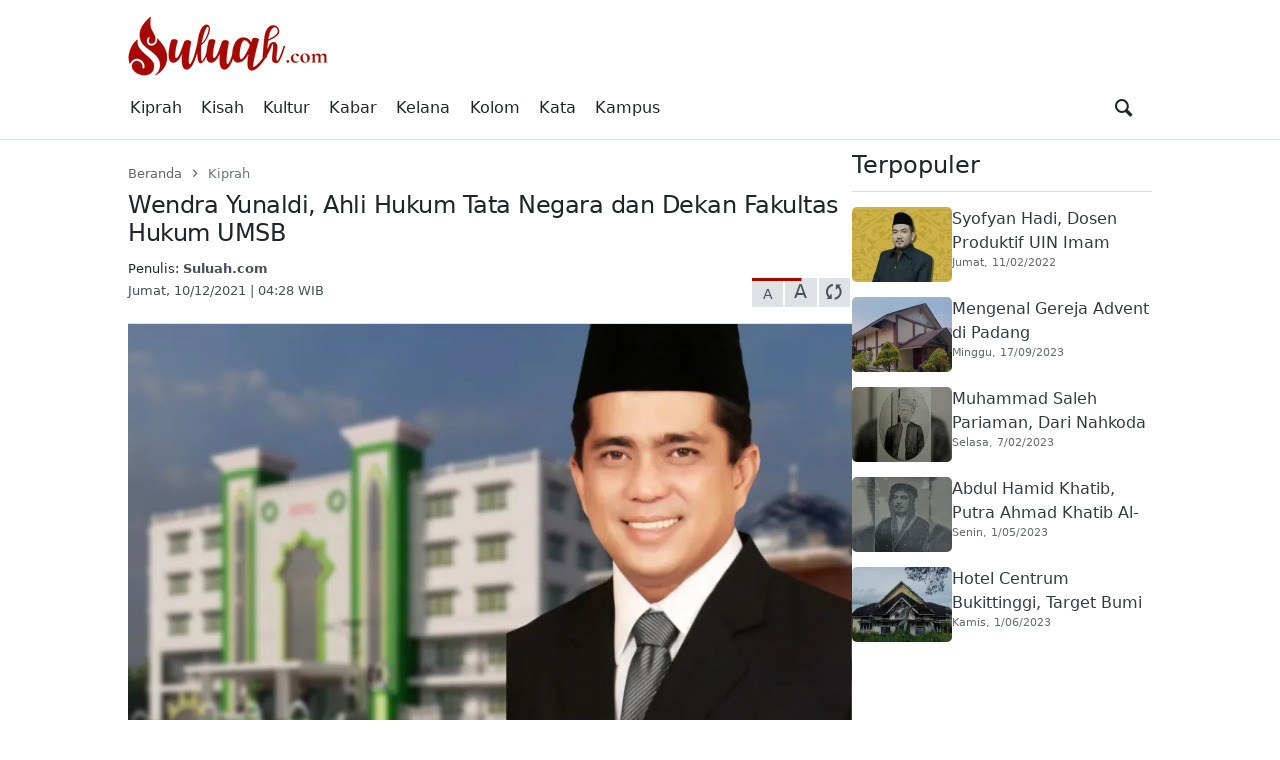

--- FILE ---
content_type: text/html; charset=UTF-8
request_url: https://suluah.com/wendra-yunaldi-ahli-hukum-tata-negara-dan-dekan-fakultas-hukum-umsb/
body_size: 16700
content:
<!DOCTYPE html>
<html lang="id">
<head>
	        <meta charset="UTF-8">
        <meta name="viewport" content="width=device-width, initial-scale=1">
		<meta name='robots' content='index, follow, max-image-preview:large, max-snippet:-1, max-video-preview:-1' />

	<!-- This site is optimized with the Yoast SEO Premium plugin v26.8 (Yoast SEO v26.8) - https://yoast.com/product/yoast-seo-premium-wordpress/ -->
	<title>Wendra Yunaldi, Ahli Hukum Tata Negara dan Dekan Fakultas Hukum UMSB</title>
	<meta name="description" content="Suluah.com – Dr. Wendra Yunaldi, M.H. adalah seorang ahli hukum tata negara Indonesia. Saat ini, ia menjabat sebagai Dekan Fakultas Hukum Universitas" />
	<link rel="canonical" href="https://suluah.com/wendra-yunaldi-ahli-hukum-tata-negara-dan-dekan-fakultas-hukum-umsb/" />
	<meta property="og:locale" content="id_ID" />
	<meta property="og:type" content="article" />
	<meta property="og:title" content="Wendra Yunaldi, Ahli Hukum Tata Negara dan Dekan Fakultas Hukum UMSB" />
	<meta property="og:description" content="Suluah.com – Dr. Wendra Yunaldi, M.H. adalah seorang ahli hukum tata negara Indonesia. Saat ini, ia menjabat sebagai Dekan Fakultas Hukum Universitas" />
	<meta property="og:url" content="https://suluah.com/wendra-yunaldi-ahli-hukum-tata-negara-dan-dekan-fakultas-hukum-umsb/" />
	<meta property="og:site_name" content="Suluah.com" />
	<meta property="article:publisher" content="https://www.facebook.com/Cekricekid-171960127734337" />
	<meta property="article:published_time" content="2021-12-09T21:28:55+00:00" />
	<meta property="article:modified_time" content="2022-02-04T00:17:44+00:00" />
	<meta property="og:image" content="https://suluah.cekricek.id/wp-content/uploads/2021/12/Wendra-Yunaldi.jpg" />
	<meta property="og:image:width" content="1200" />
	<meta property="og:image:height" content="860" />
	<meta property="og:image:type" content="image/jpeg" />
	<meta name="author" content="Suluah.com" />
	<meta name="twitter:card" content="summary_large_image" />
	<meta name="twitter:creator" content="@cekricekid" />
	<meta name="twitter:site" content="@cekricekid" />
	<meta name="twitter:label1" content="Ditulis oleh" />
	<meta name="twitter:data1" content="Suluah.com" />
	<meta name="twitter:label2" content="Estimasi waktu membaca" />
	<meta name="twitter:data2" content="2 menit" />
	<script type="application/ld+json" class="yoast-schema-graph">{"@context":"https://schema.org","@graph":[{"@type":"NewsArticle","@id":"https://suluah.com/wendra-yunaldi-ahli-hukum-tata-negara-dan-dekan-fakultas-hukum-umsb/#article","isPartOf":{"@id":"https://suluah.com/wendra-yunaldi-ahli-hukum-tata-negara-dan-dekan-fakultas-hukum-umsb/"},"author":{"name":"Suluah.com","@id":"https://suluah.com/#/schema/person/925752506357b5d540f75b579920e509"},"headline":"Wendra Yunaldi, Ahli Hukum Tata Negara dan Dekan Fakultas Hukum UMSB","datePublished":"2021-12-09T21:28:55+00:00","dateModified":"2022-02-04T00:17:44+00:00","mainEntityOfPage":{"@id":"https://suluah.com/wendra-yunaldi-ahli-hukum-tata-negara-dan-dekan-fakultas-hukum-umsb/"},"wordCount":375,"publisher":{"@id":"https://suluah.com/#organization"},"image":{"@id":"https://suluah.com/wendra-yunaldi-ahli-hukum-tata-negara-dan-dekan-fakultas-hukum-umsb/#primaryimage"},"thumbnailUrl":"https://i0.wp.com/suluah.com/wp-content/uploads/2021/12/Wendra-Yunaldi.jpg?fit=1200%2C860&ssl=1","keywords":["Payakumbuh","Tokoh Minangkabau","Universitas Muhammadiyah Sumbar"],"articleSection":["Kiprah"],"inLanguage":"id","copyrightYear":"2021","copyrightHolder":{"@id":"https://suluah.com/#organization"}},{"@type":"WebPage","@id":"https://suluah.com/wendra-yunaldi-ahli-hukum-tata-negara-dan-dekan-fakultas-hukum-umsb/","url":"https://suluah.com/wendra-yunaldi-ahli-hukum-tata-negara-dan-dekan-fakultas-hukum-umsb/","name":"Wendra Yunaldi, Ahli Hukum Tata Negara dan Dekan Fakultas Hukum UMSB","isPartOf":{"@id":"https://suluah.com/#website"},"primaryImageOfPage":{"@id":"https://suluah.com/wendra-yunaldi-ahli-hukum-tata-negara-dan-dekan-fakultas-hukum-umsb/#primaryimage"},"image":{"@id":"https://suluah.com/wendra-yunaldi-ahli-hukum-tata-negara-dan-dekan-fakultas-hukum-umsb/#primaryimage"},"thumbnailUrl":"https://i0.wp.com/suluah.com/wp-content/uploads/2021/12/Wendra-Yunaldi.jpg?fit=1200%2C860&ssl=1","datePublished":"2021-12-09T21:28:55+00:00","dateModified":"2022-02-04T00:17:44+00:00","description":"Suluah.com – Dr. Wendra Yunaldi, M.H. adalah seorang ahli hukum tata negara Indonesia. Saat ini, ia menjabat sebagai Dekan Fakultas Hukum Universitas","inLanguage":"id","potentialAction":[{"@type":"ReadAction","target":["https://suluah.com/wendra-yunaldi-ahli-hukum-tata-negara-dan-dekan-fakultas-hukum-umsb/"]}]},{"@type":"ImageObject","inLanguage":"id","@id":"https://suluah.com/wendra-yunaldi-ahli-hukum-tata-negara-dan-dekan-fakultas-hukum-umsb/#primaryimage","url":"https://i0.wp.com/suluah.com/wp-content/uploads/2021/12/Wendra-Yunaldi.jpg?fit=1200%2C860&ssl=1","contentUrl":"https://i0.wp.com/suluah.com/wp-content/uploads/2021/12/Wendra-Yunaldi.jpg?fit=1200%2C860&ssl=1","width":1200,"height":860,"caption":"Wendra Yunaldi. [Foto: Ist.]"},{"@type":"WebSite","@id":"https://suluah.com/#website","url":"https://suluah.com/","name":"Suluah.com","description":"Terang Menerangkan","publisher":{"@id":"https://suluah.com/#organization"},"potentialAction":[{"@type":"SearchAction","target":{"@type":"EntryPoint","urlTemplate":"https://suluah.com/?s={search_term_string}"},"query-input":{"@type":"PropertyValueSpecification","valueRequired":true,"valueName":"search_term_string"}}],"inLanguage":"id"},{"@type":"Organization","@id":"https://suluah.com/#organization","name":"Suluah.com","url":"https://suluah.com/","logo":{"@type":"ImageObject","inLanguage":"id","@id":"https://suluah.com/#/schema/logo/image/","url":"https://suluah.com/wp-content/uploads/2021/11/Suluah.jpg","contentUrl":"https://suluah.com/wp-content/uploads/2021/11/Suluah.jpg","width":800,"height":475,"caption":"Suluah.com"},"image":{"@id":"https://suluah.com/#/schema/logo/image/"},"sameAs":["https://www.facebook.com/Cekricekid-171960127734337","https://x.com/cekricekid","https://www.instagram.com/cekricekid/","https://www.linkedin.com/in/cekricek-media-aa95a1211/","https://id.pinterest.com/cekricekid","https://www.youtube.com/channel/UCehVzltotQeMYqwKPfL5kRg"]},{"@type":"Person","@id":"https://suluah.com/#/schema/person/925752506357b5d540f75b579920e509","name":"Suluah.com","image":{"@type":"ImageObject","inLanguage":"id","@id":"https://suluah.com/#/schema/person/image/","url":"https://secure.gravatar.com/avatar/8f8ea90de6cc7e91d9bde80cecc339bd4fd63ca1068f83439383bcd79a2345f6?s=96&d=mm&r=g","contentUrl":"https://secure.gravatar.com/avatar/8f8ea90de6cc7e91d9bde80cecc339bd4fd63ca1068f83439383bcd79a2345f6?s=96&d=mm&r=g","caption":"Suluah.com"},"sameAs":["http://Suluah.com"],"url":"https://suluah.com/author/suluah/"}]}</script>
	<!-- / Yoast SEO Premium plugin. -->


<link rel='dns-prefetch' href='//stats.wp.com' />
<link rel='preconnect' href='//i0.wp.com' />
<link rel="alternate" type="application/rss+xml" title="Suluah.com &raquo; Feed" href="https://suluah.com/feed/" />
<link rel="alternate" type="application/rss+xml" title="Suluah.com &raquo; Umpan Komentar" href="https://suluah.com/comments/feed/" />
            <link rel="preload" href="//suluah.com/wp-content/themes/news-tray/assets/fontello/font/fontello.woff2" as="font" type="font/woff2" crossorigin>
			<link rel="alternate" type="application/rss+xml" title="Suluah.com &raquo; Wendra Yunaldi, Ahli Hukum Tata Negara dan Dekan Fakultas Hukum UMSB Umpan Komentar" href="https://suluah.com/wendra-yunaldi-ahli-hukum-tata-negara-dan-dekan-fakultas-hukum-umsb/feed/" />
<link rel="alternate" title="oEmbed (JSON)" type="application/json+oembed" href="https://suluah.com/wp-json/oembed/1.0/embed?url=https%3A%2F%2Fsuluah.com%2Fwendra-yunaldi-ahli-hukum-tata-negara-dan-dekan-fakultas-hukum-umsb%2F" />
<link rel="alternate" title="oEmbed (XML)" type="text/xml+oembed" href="https://suluah.com/wp-json/oembed/1.0/embed?url=https%3A%2F%2Fsuluah.com%2Fwendra-yunaldi-ahli-hukum-tata-negara-dan-dekan-fakultas-hukum-umsb%2F&#038;format=xml" />
<style id='wp-img-auto-sizes-contain-inline-css' type='text/css'>
img:is([sizes=auto i],[sizes^="auto," i]){contain-intrinsic-size:3000px 1500px}
/*# sourceURL=wp-img-auto-sizes-contain-inline-css */
</style>
<link rel='stylesheet' id='news-tray-fontello-css' href='https://suluah.com/wp-content/themes/news-tray/assets/fontello/css/fontello.css' type='text/css' media='all' />
<link rel='stylesheet' id='news-tray-theme-css' href='https://suluah.com/wp-content/themes/news-tray/assets/css/style.css' type='text/css' media='all' />
<link rel='stylesheet' id='news-tray-layouts-css' href='https://suluah.com/wp-content/themes/news-tray/assets/css/layouts.css' type='text/css' media='all' />
<link rel='stylesheet' id='news-tray-responsive-css' href='https://suluah.com/wp-content/themes/news-tray/assets/css/responsive.css' type='text/css' media='all' />
<link rel='stylesheet' id='news-tray-widget-css' href='https://suluah.com/wp-content/themes/news-tray/assets/css/widget.css' type='text/css' media='all' />
<link rel='stylesheet' id='news-tray-owl-carousel-base-css' href='https://suluah.com/wp-content/themes/news-tray/assets/js/OwlCarousel/assets/owl.carousel.min.css' type='text/css' media='all' />
<link rel='stylesheet' id='news-tray-owl-carousel-theme-css' href='https://suluah.com/wp-content/themes/news-tray/assets/js/OwlCarousel/assets/owl.theme.default.min.css' type='text/css' media='all' />
<style id='wp-block-library-inline-css' type='text/css'>
:root{--wp-block-synced-color:#7a00df;--wp-block-synced-color--rgb:122,0,223;--wp-bound-block-color:var(--wp-block-synced-color);--wp-editor-canvas-background:#ddd;--wp-admin-theme-color:#007cba;--wp-admin-theme-color--rgb:0,124,186;--wp-admin-theme-color-darker-10:#006ba1;--wp-admin-theme-color-darker-10--rgb:0,107,160.5;--wp-admin-theme-color-darker-20:#005a87;--wp-admin-theme-color-darker-20--rgb:0,90,135;--wp-admin-border-width-focus:2px}@media (min-resolution:192dpi){:root{--wp-admin-border-width-focus:1.5px}}.wp-element-button{cursor:pointer}:root .has-very-light-gray-background-color{background-color:#eee}:root .has-very-dark-gray-background-color{background-color:#313131}:root .has-very-light-gray-color{color:#eee}:root .has-very-dark-gray-color{color:#313131}:root .has-vivid-green-cyan-to-vivid-cyan-blue-gradient-background{background:linear-gradient(135deg,#00d084,#0693e3)}:root .has-purple-crush-gradient-background{background:linear-gradient(135deg,#34e2e4,#4721fb 50%,#ab1dfe)}:root .has-hazy-dawn-gradient-background{background:linear-gradient(135deg,#faaca8,#dad0ec)}:root .has-subdued-olive-gradient-background{background:linear-gradient(135deg,#fafae1,#67a671)}:root .has-atomic-cream-gradient-background{background:linear-gradient(135deg,#fdd79a,#004a59)}:root .has-nightshade-gradient-background{background:linear-gradient(135deg,#330968,#31cdcf)}:root .has-midnight-gradient-background{background:linear-gradient(135deg,#020381,#2874fc)}:root{--wp--preset--font-size--normal:16px;--wp--preset--font-size--huge:42px}.has-regular-font-size{font-size:1em}.has-larger-font-size{font-size:2.625em}.has-normal-font-size{font-size:var(--wp--preset--font-size--normal)}.has-huge-font-size{font-size:var(--wp--preset--font-size--huge)}.has-text-align-center{text-align:center}.has-text-align-left{text-align:left}.has-text-align-right{text-align:right}.has-fit-text{white-space:nowrap!important}#end-resizable-editor-section{display:none}.aligncenter{clear:both}.items-justified-left{justify-content:flex-start}.items-justified-center{justify-content:center}.items-justified-right{justify-content:flex-end}.items-justified-space-between{justify-content:space-between}.screen-reader-text{border:0;clip-path:inset(50%);height:1px;margin:-1px;overflow:hidden;padding:0;position:absolute;width:1px;word-wrap:normal!important}.screen-reader-text:focus{background-color:#ddd;clip-path:none;color:#444;display:block;font-size:1em;height:auto;left:5px;line-height:normal;padding:15px 23px 14px;text-decoration:none;top:5px;width:auto;z-index:100000}html :where(.has-border-color){border-style:solid}html :where([style*=border-top-color]){border-top-style:solid}html :where([style*=border-right-color]){border-right-style:solid}html :where([style*=border-bottom-color]){border-bottom-style:solid}html :where([style*=border-left-color]){border-left-style:solid}html :where([style*=border-width]){border-style:solid}html :where([style*=border-top-width]){border-top-style:solid}html :where([style*=border-right-width]){border-right-style:solid}html :where([style*=border-bottom-width]){border-bottom-style:solid}html :where([style*=border-left-width]){border-left-style:solid}html :where(img[class*=wp-image-]){height:auto;max-width:100%}:where(figure){margin:0 0 1em}html :where(.is-position-sticky){--wp-admin--admin-bar--position-offset:var(--wp-admin--admin-bar--height,0px)}@media screen and (max-width:600px){html :where(.is-position-sticky){--wp-admin--admin-bar--position-offset:0px}}

/*# sourceURL=wp-block-library-inline-css */
</style><style id='global-styles-inline-css' type='text/css'>
:root{--wp--preset--aspect-ratio--square: 1;--wp--preset--aspect-ratio--4-3: 4/3;--wp--preset--aspect-ratio--3-4: 3/4;--wp--preset--aspect-ratio--3-2: 3/2;--wp--preset--aspect-ratio--2-3: 2/3;--wp--preset--aspect-ratio--16-9: 16/9;--wp--preset--aspect-ratio--9-16: 9/16;--wp--preset--color--black: #000000;--wp--preset--color--cyan-bluish-gray: #abb8c3;--wp--preset--color--white: #ffffff;--wp--preset--color--pale-pink: #f78da7;--wp--preset--color--vivid-red: #cf2e2e;--wp--preset--color--luminous-vivid-orange: #ff6900;--wp--preset--color--luminous-vivid-amber: #fcb900;--wp--preset--color--light-green-cyan: #7bdcb5;--wp--preset--color--vivid-green-cyan: #00d084;--wp--preset--color--pale-cyan-blue: #8ed1fc;--wp--preset--color--vivid-cyan-blue: #0693e3;--wp--preset--color--vivid-purple: #9b51e0;--wp--preset--gradient--vivid-cyan-blue-to-vivid-purple: linear-gradient(135deg,rgb(6,147,227) 0%,rgb(155,81,224) 100%);--wp--preset--gradient--light-green-cyan-to-vivid-green-cyan: linear-gradient(135deg,rgb(122,220,180) 0%,rgb(0,208,130) 100%);--wp--preset--gradient--luminous-vivid-amber-to-luminous-vivid-orange: linear-gradient(135deg,rgb(252,185,0) 0%,rgb(255,105,0) 100%);--wp--preset--gradient--luminous-vivid-orange-to-vivid-red: linear-gradient(135deg,rgb(255,105,0) 0%,rgb(207,46,46) 100%);--wp--preset--gradient--very-light-gray-to-cyan-bluish-gray: linear-gradient(135deg,rgb(238,238,238) 0%,rgb(169,184,195) 100%);--wp--preset--gradient--cool-to-warm-spectrum: linear-gradient(135deg,rgb(74,234,220) 0%,rgb(151,120,209) 20%,rgb(207,42,186) 40%,rgb(238,44,130) 60%,rgb(251,105,98) 80%,rgb(254,248,76) 100%);--wp--preset--gradient--blush-light-purple: linear-gradient(135deg,rgb(255,206,236) 0%,rgb(152,150,240) 100%);--wp--preset--gradient--blush-bordeaux: linear-gradient(135deg,rgb(254,205,165) 0%,rgb(254,45,45) 50%,rgb(107,0,62) 100%);--wp--preset--gradient--luminous-dusk: linear-gradient(135deg,rgb(255,203,112) 0%,rgb(199,81,192) 50%,rgb(65,88,208) 100%);--wp--preset--gradient--pale-ocean: linear-gradient(135deg,rgb(255,245,203) 0%,rgb(182,227,212) 50%,rgb(51,167,181) 100%);--wp--preset--gradient--electric-grass: linear-gradient(135deg,rgb(202,248,128) 0%,rgb(113,206,126) 100%);--wp--preset--gradient--midnight: linear-gradient(135deg,rgb(2,3,129) 0%,rgb(40,116,252) 100%);--wp--preset--font-size--small: 13px;--wp--preset--font-size--medium: 20px;--wp--preset--font-size--large: 36px;--wp--preset--font-size--x-large: 42px;--wp--preset--spacing--20: 0.44rem;--wp--preset--spacing--30: 0.67rem;--wp--preset--spacing--40: 1rem;--wp--preset--spacing--50: 1.5rem;--wp--preset--spacing--60: 2.25rem;--wp--preset--spacing--70: 3.38rem;--wp--preset--spacing--80: 5.06rem;--wp--preset--shadow--natural: 6px 6px 9px rgba(0, 0, 0, 0.2);--wp--preset--shadow--deep: 12px 12px 50px rgba(0, 0, 0, 0.4);--wp--preset--shadow--sharp: 6px 6px 0px rgba(0, 0, 0, 0.2);--wp--preset--shadow--outlined: 6px 6px 0px -3px rgb(255, 255, 255), 6px 6px rgb(0, 0, 0);--wp--preset--shadow--crisp: 6px 6px 0px rgb(0, 0, 0);}:where(.is-layout-flex){gap: 0.5em;}:where(.is-layout-grid){gap: 0.5em;}body .is-layout-flex{display: flex;}.is-layout-flex{flex-wrap: wrap;align-items: center;}.is-layout-flex > :is(*, div){margin: 0;}body .is-layout-grid{display: grid;}.is-layout-grid > :is(*, div){margin: 0;}:where(.wp-block-columns.is-layout-flex){gap: 2em;}:where(.wp-block-columns.is-layout-grid){gap: 2em;}:where(.wp-block-post-template.is-layout-flex){gap: 1.25em;}:where(.wp-block-post-template.is-layout-grid){gap: 1.25em;}.has-black-color{color: var(--wp--preset--color--black) !important;}.has-cyan-bluish-gray-color{color: var(--wp--preset--color--cyan-bluish-gray) !important;}.has-white-color{color: var(--wp--preset--color--white) !important;}.has-pale-pink-color{color: var(--wp--preset--color--pale-pink) !important;}.has-vivid-red-color{color: var(--wp--preset--color--vivid-red) !important;}.has-luminous-vivid-orange-color{color: var(--wp--preset--color--luminous-vivid-orange) !important;}.has-luminous-vivid-amber-color{color: var(--wp--preset--color--luminous-vivid-amber) !important;}.has-light-green-cyan-color{color: var(--wp--preset--color--light-green-cyan) !important;}.has-vivid-green-cyan-color{color: var(--wp--preset--color--vivid-green-cyan) !important;}.has-pale-cyan-blue-color{color: var(--wp--preset--color--pale-cyan-blue) !important;}.has-vivid-cyan-blue-color{color: var(--wp--preset--color--vivid-cyan-blue) !important;}.has-vivid-purple-color{color: var(--wp--preset--color--vivid-purple) !important;}.has-black-background-color{background-color: var(--wp--preset--color--black) !important;}.has-cyan-bluish-gray-background-color{background-color: var(--wp--preset--color--cyan-bluish-gray) !important;}.has-white-background-color{background-color: var(--wp--preset--color--white) !important;}.has-pale-pink-background-color{background-color: var(--wp--preset--color--pale-pink) !important;}.has-vivid-red-background-color{background-color: var(--wp--preset--color--vivid-red) !important;}.has-luminous-vivid-orange-background-color{background-color: var(--wp--preset--color--luminous-vivid-orange) !important;}.has-luminous-vivid-amber-background-color{background-color: var(--wp--preset--color--luminous-vivid-amber) !important;}.has-light-green-cyan-background-color{background-color: var(--wp--preset--color--light-green-cyan) !important;}.has-vivid-green-cyan-background-color{background-color: var(--wp--preset--color--vivid-green-cyan) !important;}.has-pale-cyan-blue-background-color{background-color: var(--wp--preset--color--pale-cyan-blue) !important;}.has-vivid-cyan-blue-background-color{background-color: var(--wp--preset--color--vivid-cyan-blue) !important;}.has-vivid-purple-background-color{background-color: var(--wp--preset--color--vivid-purple) !important;}.has-black-border-color{border-color: var(--wp--preset--color--black) !important;}.has-cyan-bluish-gray-border-color{border-color: var(--wp--preset--color--cyan-bluish-gray) !important;}.has-white-border-color{border-color: var(--wp--preset--color--white) !important;}.has-pale-pink-border-color{border-color: var(--wp--preset--color--pale-pink) !important;}.has-vivid-red-border-color{border-color: var(--wp--preset--color--vivid-red) !important;}.has-luminous-vivid-orange-border-color{border-color: var(--wp--preset--color--luminous-vivid-orange) !important;}.has-luminous-vivid-amber-border-color{border-color: var(--wp--preset--color--luminous-vivid-amber) !important;}.has-light-green-cyan-border-color{border-color: var(--wp--preset--color--light-green-cyan) !important;}.has-vivid-green-cyan-border-color{border-color: var(--wp--preset--color--vivid-green-cyan) !important;}.has-pale-cyan-blue-border-color{border-color: var(--wp--preset--color--pale-cyan-blue) !important;}.has-vivid-cyan-blue-border-color{border-color: var(--wp--preset--color--vivid-cyan-blue) !important;}.has-vivid-purple-border-color{border-color: var(--wp--preset--color--vivid-purple) !important;}.has-vivid-cyan-blue-to-vivid-purple-gradient-background{background: var(--wp--preset--gradient--vivid-cyan-blue-to-vivid-purple) !important;}.has-light-green-cyan-to-vivid-green-cyan-gradient-background{background: var(--wp--preset--gradient--light-green-cyan-to-vivid-green-cyan) !important;}.has-luminous-vivid-amber-to-luminous-vivid-orange-gradient-background{background: var(--wp--preset--gradient--luminous-vivid-amber-to-luminous-vivid-orange) !important;}.has-luminous-vivid-orange-to-vivid-red-gradient-background{background: var(--wp--preset--gradient--luminous-vivid-orange-to-vivid-red) !important;}.has-very-light-gray-to-cyan-bluish-gray-gradient-background{background: var(--wp--preset--gradient--very-light-gray-to-cyan-bluish-gray) !important;}.has-cool-to-warm-spectrum-gradient-background{background: var(--wp--preset--gradient--cool-to-warm-spectrum) !important;}.has-blush-light-purple-gradient-background{background: var(--wp--preset--gradient--blush-light-purple) !important;}.has-blush-bordeaux-gradient-background{background: var(--wp--preset--gradient--blush-bordeaux) !important;}.has-luminous-dusk-gradient-background{background: var(--wp--preset--gradient--luminous-dusk) !important;}.has-pale-ocean-gradient-background{background: var(--wp--preset--gradient--pale-ocean) !important;}.has-electric-grass-gradient-background{background: var(--wp--preset--gradient--electric-grass) !important;}.has-midnight-gradient-background{background: var(--wp--preset--gradient--midnight) !important;}.has-small-font-size{font-size: var(--wp--preset--font-size--small) !important;}.has-medium-font-size{font-size: var(--wp--preset--font-size--medium) !important;}.has-large-font-size{font-size: var(--wp--preset--font-size--large) !important;}.has-x-large-font-size{font-size: var(--wp--preset--font-size--x-large) !important;}
/*# sourceURL=global-styles-inline-css */
</style>

<style id='classic-theme-styles-inline-css' type='text/css'>
/*! This file is auto-generated */
.wp-block-button__link{color:#fff;background-color:#32373c;border-radius:9999px;box-shadow:none;text-decoration:none;padding:calc(.667em + 2px) calc(1.333em + 2px);font-size:1.125em}.wp-block-file__button{background:#32373c;color:#fff;text-decoration:none}
/*# sourceURL=/wp-includes/css/classic-themes.min.css */
</style>
<link rel='stylesheet' id='news-tray-child-custom-css' href='https://suluah.com/wp-content/themes/news-tray-child/assets/css/custom.css' type='text/css' media='all' />
<link rel='stylesheet' id='sharedaddy-css' href='https://suluah.com/wp-content/plugins/jetpack/modules/sharedaddy/sharing.css' type='text/css' media='all' />
<link rel='stylesheet' id='social-logos-css' href='https://suluah.com/wp-content/plugins/jetpack/_inc/social-logos/social-logos.min.css' type='text/css' media='all' />
<script type="text/javascript" src="https://suluah.com/wp-includes/js/jquery/jquery.min.js" id="jquery-core-js" defer></script>
<link rel="https://api.w.org/" href="https://suluah.com/wp-json/" /><link rel="alternate" title="JSON" type="application/json" href="https://suluah.com/wp-json/wp/v2/posts/1658" /><link rel="EditURI" type="application/rsd+xml" title="RSD" href="https://suluah.com/xmlrpc.php?rsd" />
<meta name="generator" content="WordPress 6.9" />
<link rel='shortlink' href='https://suluah.com/?p=1658' />
<!-- HFCM by 99 Robots - Snippet # 4: Adsense -->
<script async src="https://pagead2.googlesyndication.com/pagead/js/adsbygoogle.js?client=ca-pub-6677633832565115"
     crossorigin="anonymous"></script>
<!-- /end HFCM by 99 Robots -->
<!-- HFCM by 99 Robots - Snippet # 7: Meta Adsense -->
<meta name="google-adsense-account" content="ca-pub-6677633832565115">
<!-- /end HFCM by 99 Robots -->
	<style>img#wpstats{display:none}</style>
		        <style id="new-tray-option-custom-csss">
            :root {
             --primary-color: #a80802;
             --primary-darker-color: #a80802;
                        }

                        a {
                color: #a80802;
            }

                                    a:hover {
                color: #a80802;
            }

                                    .footer-wrapper {
             background-color: #a80802;
             color: #ffffff;
                        }

                        .footer-wrapper .footer-copyright {
                color: inherit;
            }

                                                                        .footer-wrapper .social-icon-footer {
                background: transparent;
                color: #ffffff;
            }
                                    .footer-wrapper .social-icon-footer:hover,
            .footer-wrapper .social-icon-footer:hover > * {
                color: inherit;
            }
                    </style>
		<link rel="icon" href="https://i0.wp.com/suluah.com/wp-content/uploads/2021/05/cropped-512.png?fit=32%2C32&#038;ssl=1" sizes="32x32" />
<link rel="icon" href="https://i0.wp.com/suluah.com/wp-content/uploads/2021/05/cropped-512.png?fit=192%2C192&#038;ssl=1" sizes="192x192" />
<link rel="apple-touch-icon" href="https://i0.wp.com/suluah.com/wp-content/uploads/2021/05/cropped-512.png?fit=180%2C180&#038;ssl=1" />
<meta name="msapplication-TileImage" content="https://i0.wp.com/suluah.com/wp-content/uploads/2021/05/cropped-512.png?fit=270%2C270&#038;ssl=1" />

<!-- BEGIN GAINWP v5.4.6 Universal Analytics - https://intelligencewp.com/google-analytics-in-wordpress/ -->
<script>
(function(i,s,o,g,r,a,m){i['GoogleAnalyticsObject']=r;i[r]=i[r]||function(){
	(i[r].q=i[r].q||[]).push(arguments)},i[r].l=1*new Date();a=s.createElement(o),
	m=s.getElementsByTagName(o)[0];a.async=1;a.src=g;m.parentNode.insertBefore(a,m)
})(window,document,'script','https://www.google-analytics.com/analytics.js','ga');
  ga('create', 'UA-241449909-1', 'auto');
  ga('send', 'pageview');
</script>
<!-- END GAINWP Universal Analytics -->
		<style type="text/css" id="wp-custom-css">
			body {
	padding-bottom: 0 !important;
}
body .load-more-wrapper:after, body .load-more-wrapper:before {
	display: none;
}
.entry-content a,
#footer a {
text-decoration: none;
}
.related-post-section>.related-post-title {
	font-weight: 500;
}
@media only screen and (min-width: 640px) {
.article-container .code-block  {
	max-width: 100%;
	overflow:hidden;
}
	.main-navigation > ul > li:first-child > a {
    padding-left:0;
}
}
.floating-section>.close-button:focus, .floating-section>.close-button {
	display: inline-block;
}
/*
.entry-content .code-block .adsbygoogle > ins {
    max-width: 100%;
    display: block!important;
}*/

.content-area .sidebar-entry h2.widget-title {
    		border-bottom: 1px solid #dedbdb;
		margin-top: -5px;
    margin-bottom: 10px;
}

.load-more-wrapper button {
    display: inline-block;
    border: 1px solid;align-content
}

.section-title {
    padding-top: 17px;
    padding-right: 0px;
    padding-bottom: 3px;
    padding-left: 0px;
		margin-top: -5px
}

figure.wp-block-image>figcaption, .wp-block-image>figcaption {
    font-size: small;
}

.singular .header-meta {
    margin-top: 0px;
}

.header-meta .author-post {
    letter-spacing: 0px;
    font-size: .8em;
    margin-bottom: 0em;
}

.header-meta .published-time {
    letter-spacing: 0px;
}

.in-widget-view .widget-post-title, .widget-post-title {
    letter-spacing: 0px;
}

.content-wrap-area .sidebar-entry h2.widget-title {
    font-size: 1.5em;
}

h2 {
    font-size: 23px;
}

h3 {
    font-size: 20px;
}

.breadcrumbs {
    margin-bottom: 0.5rem;
		letter-spacing: 0px;
}

.related-post-items .related-post-title {
    font-size: 1em;
		font-weight: 500;
}

.related-post-section>.related-post-title {
    border-bottom: 1px solid #dedbdb;
}

.entry-title {
		letter-spacing: -0.5px;
}

.filter-section-home {   
    border-bottom: 1px solid #dedbdb;
    margin-bottom: 0em;
}

.main-navigation > ul > li a {
    font-weight: 400;
}

.main-header-container {
		padding-bottom: 0em;
}

.in-widget-view .widget-post-content-link, .sidebar-entry .widget-post-content-link {
    font-weight: 500;
}

.sidebar-entry .related-post-title, .sidebar-entry .recent-post-title, .sidebar-entry .popular-post-title, .sidebar-entry a.related-post-title, .sidebar-entry a.recent-post-title, .sidebar-entry a.popular-post-title {
    font-weight: 500;
}

.entry-title a {
    font-weight: 450;
		letter-spacing: -0.4px
}		</style>
		</head>
<body class="wp-singular post-template-default single single-post postid-1658 single-format-standard wp-custom-logo wp-embed-responsive wp-theme-news-tray wp-child-theme-news-tray-child news-tray-theme top-menu-mobile-show top-header-mobile-show layout-box-mode home-mobile-no-sidebar slider-no-hover sticky-nav sticky-nav-mobile sticky-nav-desktop singular">


<div id="page" class="site wrap">
    <a class="skip-link screen-reader-text" href="#content">Skip to content</a>

		
	    <div class="container-fluid main-header">
        <div class="main-header-container">
            <div class="header-logo">
				                <a href="https://suluah.com/" class="custom-logo-link" rel="home"><img width="200" height="60" src="https://i0.wp.com/suluah.com/wp-content/uploads/2022/09/Logo-Suluah-3.png?fit=200%2C60&amp;ssl=1" class="custom-logo" alt="Suluah.com" decoding="async" /></a>				            </div>
			        </div>
    </div>
    <!-- .main-header -->
	
	    <div class="container-fluid nav-header nav-mode-right">
        <div class="nav-header-container">
            <div class="toggle-search-btn" data-toggle="navigation-form-search" data-class="shown">
                <button class="btn" aria-label="search">
                    <i class="ic-search"></i>
                </button>
            </div>
			                <div class="mobile-home-button">
                    <a href="https://suluah.com" rel="alternate"
                       aria-label="Halaman Sebelumnya"><i
                                class="ic-caret-left"></i></a>
                </div>
			            <div class="search-bar" id="navigation-form-search">
                <form role="search" aria-label="Search Form" method="get" class="search-form"
                      action="https://suluah.com/">
                    <div class="input-group">
                        <input type="search" id="navigation-search-form"
                               class="form-control form-control-sm search-field"
                               placeholder="Ketik untuk mencari"
                               value="" name="s">
                        <label for="navigation-search-form" class="input-group-text">
                            <button class="btn btn-sm ic-search" aria-label="submit"></button>
                        </label>
                    </div>
                </form>
            </div>
            <button aria-label="toggle-sidebar" class="menu-toggle btn" data-toggle="mobile-sidebar-navigation"
                    data-class="shown">
                <span></span>
                <span></span>
                <span></span>
            </button>
            <nav class="main-navigation-wrapper navigation-wrapper">
				<div class="main-navigation main-navigation-container navigation-container"><ul id="menu-main-menu" class="main-navigation-menu navigation-menu"><li id="menu-item-43" class="menu-item menu-item-type-taxonomy menu-item-object-category current-post-ancestor current-menu-parent current-post-parent menu-item-43"><a href="https://suluah.com/kiprah/">Kiprah</a></li>
<li id="menu-item-42" class="menu-item menu-item-type-taxonomy menu-item-object-category menu-item-42"><a href="https://suluah.com/kisah/">Kisah</a></li>
<li id="menu-item-3172" class="menu-item menu-item-type-taxonomy menu-item-object-category menu-item-3172"><a href="https://suluah.com/kultur/">Kultur</a></li>
<li id="menu-item-3175" class="menu-item menu-item-type-taxonomy menu-item-object-category menu-item-3175"><a href="https://suluah.com/kabar/">Kabar</a></li>
<li id="menu-item-3174" class="menu-item menu-item-type-taxonomy menu-item-object-category menu-item-3174"><a href="https://suluah.com/kelana/">Kelana</a></li>
<li id="menu-item-3168" class="menu-item menu-item-type-taxonomy menu-item-object-category menu-item-3168"><a href="https://suluah.com/kolom/">Kolom</a></li>
<li id="menu-item-3170" class="menu-item menu-item-type-taxonomy menu-item-object-category menu-item-3170"><a href="https://suluah.com/kata/">Kata</a></li>
<li id="menu-item-3173" class="menu-item menu-item-type-taxonomy menu-item-object-category menu-item-3173"><a href="https://suluah.com/kampus/">Kampus</a></li>
</ul></div>            </nav>
        </div>
    </div>
    <!-- .nav-header -->
	
<div class="container-fluid nav-top nav-top-custom" id="top-nav-menu-nav">
    <div class="nav-top-container">
		<div class="top-navigation top-navigation-container navigation-container"><ul id="menu-main-menu-1" class="top-navigation-menu navigation-menu"><li class="menu-item menu-item-type-taxonomy menu-item-object-category current-post-ancestor current-menu-parent current-post-parent menu-item-43"><a href="https://suluah.com/kiprah/">Kiprah</a></li>
<li class="menu-item menu-item-type-taxonomy menu-item-object-category menu-item-42"><a href="https://suluah.com/kisah/">Kisah</a></li>
<li class="menu-item menu-item-type-taxonomy menu-item-object-category menu-item-3172"><a href="https://suluah.com/kultur/">Kultur</a></li>
<li class="menu-item menu-item-type-taxonomy menu-item-object-category menu-item-3175"><a href="https://suluah.com/kabar/">Kabar</a></li>
<li class="menu-item menu-item-type-taxonomy menu-item-object-category menu-item-3174"><a href="https://suluah.com/kelana/">Kelana</a></li>
<li class="menu-item menu-item-type-taxonomy menu-item-object-category menu-item-3168"><a href="https://suluah.com/kolom/">Kolom</a></li>
<li class="menu-item menu-item-type-taxonomy menu-item-object-category menu-item-3170"><a href="https://suluah.com/kata/">Kata</a></li>
<li class="menu-item menu-item-type-taxonomy menu-item-object-category menu-item-3173"><a href="https://suluah.com/kampus/">Kampus</a></li>
</ul></div>    </div>
</div>

	
	    <div class="slide-mobile-navigation">
        <nav class="mobile-navigation-wrapper" id="mobile-sidebar-navigation">
            <div class="mobile-section-sidebar-top-area">
                <div class="mobile-section-toggle" data-toggle="mobile-sidebar-navigation" data-class="shown">
                    <button class="btn" aria-label="search">
                        <i class="ic-caret-left"></i>
                    </button>
                </div>
                <div class="mobile-section-logo">
					                        <a href="https://suluah.com"
                           aria-label="Homepage"
                           class="mobile-home-link" rel="home">
                            <img width="100"
                                 height="30"
                                 src="https://i0.wp.com/suluah.com/wp-content/uploads/2022/09/cropped-cropped-Logo-Suluah-2.png?resize=100%2C30&#038;ssl=1"
                                 alt="">
                        </a>
					                </div>
            </div>
			<div class="navigation mobile-navigation mobile-navigation-container navigation-container"><ul id="menu-main-menu-2" class="mobile-navigation-menu navigation-menu"><li class="menu-item menu-item-type-taxonomy menu-item-object-category current-post-ancestor current-menu-parent current-post-parent menu-item-43"><a href="https://suluah.com/kiprah/">Kiprah</a></li>
<li class="menu-item menu-item-type-taxonomy menu-item-object-category menu-item-42"><a href="https://suluah.com/kisah/">Kisah</a></li>
<li class="menu-item menu-item-type-taxonomy menu-item-object-category menu-item-3172"><a href="https://suluah.com/kultur/">Kultur</a></li>
<li class="menu-item menu-item-type-taxonomy menu-item-object-category menu-item-3175"><a href="https://suluah.com/kabar/">Kabar</a></li>
<li class="menu-item menu-item-type-taxonomy menu-item-object-category menu-item-3174"><a href="https://suluah.com/kelana/">Kelana</a></li>
<li class="menu-item menu-item-type-taxonomy menu-item-object-category menu-item-3168"><a href="https://suluah.com/kolom/">Kolom</a></li>
<li class="menu-item menu-item-type-taxonomy menu-item-object-category menu-item-3170"><a href="https://suluah.com/kata/">Kata</a></li>
<li class="menu-item menu-item-type-taxonomy menu-item-object-category menu-item-3173"><a href="https://suluah.com/kampus/">Kampus</a></li>
</ul></div>        </nav>
        <!-- .mobile-navigation-wrapper -->
    </div>
    <!-- .slide-mobile-navigation -->
	
	
	    <div id="content" class="site-content container-fluid">

		        <div id="primary" class="content-area">

			            <main id="main" class="site-main" role="main">
<div class="content-article-wrapper sidebar-enabled">
    <div class="article-container single-article sidebar-enable">
        
                                <div class="breadcrumbs">
                <a class="home-link" rel="home" href="https://suluah.com">Beranda</a>
                <span class="separator"><i class="ic-caret-right-s"></i></span>
                <a class="category-link" rel="category"
                   href="https://suluah.com/kiprah/">Kiprah</a>
            </div>
                    
        


<article data-pid="1658" id="post-1658" class="post-1658 post type-post status-publish format-standard has-post-thumbnail hentry category-kiprah tag-payakumbuh tag-tokoh-minangkabau tag-universitas-muhammadiyah-sumbar">
    <div class="article-wrapper">
		
<div class="header-entry-wrap">
			<h1 class="entry-title">Wendra Yunaldi, Ahli Hukum Tata Negara dan Dekan Fakultas Hukum UMSB</h1>				        <div class="header-meta">

			            <div class="author-post">
                    <span class="post-author-wrap">
                        <span class="post-author-title">
                            Penulis:                        </span>
                        <span class="post-author post-author-link">
                            <a class="author-link"
                               title="Lihat semua artikel oleh: Suluah.com"
                               href="https://suluah.com/author/suluah/"
                               rel="author">
                                Suluah.com                            </a>
                        </span>
                    </span>
				            </div>
            <!-- .author-post -->
			
			            <span class="published-time">
                <a class="time-link" href="https://suluah.com/wendra-yunaldi-ahli-hukum-tata-negara-dan-dekan-fakultas-hukum-umsb/" rel="bookmark"><time datetime="2021-12-10T04:28:55+07:00" class="published-date">Jumat, 10/12/2021 | 04:28 WIB</time></a>
            </span>
            <!-- .published-time -->
			        <span class="font-resizer-wrap">
            <span class="font-resizer" data-font-resizer="true">
                <span class="font-decrease">A</span>
                <span class="font-increase">A</span>
                <span class="font-reset"><i class="ic-reload"></i></span>
            </span>
        </span>
		        </div>
        <!-- .header-meta -->
			</div>
		        <div class="feature-image">
        <a class="single-feature-image-link" href="https://suluah.com/wendra-yunaldi-ahli-hukum-tata-negara-dan-dekan-fakultas-hukum-umsb/wendra-yunaldi/">
		<img alt='Wendra Yunald adalah seorang ahli hukum tata negara Indonesia. Saat ini, ia menjabat sebagai Dekan Fakultas Hukum Universitas Muhammadiyah Sumatra Barat (UMSB).' src='https://i0.wp.com/suluah.com/wp-content/uploads/2021/12/Wendra-Yunaldi.jpg?resize=800%2C450&amp;ssl=1' width='800' height='450' sizes='(max-width: 800px) 100vw, 800px' srcset='' class='image-feature'>    </a>
    	        <p class="feature-description">
			                <span>Wendra Yunaldi. [Foto: Ist.]</span>
						        </p>
	</div>
		        <div class="entry-content">
										<p><a href="https://suluah.com"><strong>Suluah.com</strong></a> – Dr. Wendra Yunaldi, M.H. adalah seorang ahli hukum tata negara Indonesia. Saat ini, ia menjabat sebagai Dekan Fakultas Hukum Universitas Muhammadiyah Sumatra Barat (UMSB).</p>
<p>Ia merupakan lulusan Fakultas Hukum (FH) Universitas Bengkulu (Unib). Saat mahasiswa, ia pernah menjadi Presiden Badan Ekskutif Mahasiswa (BEM).</p>
<h2>Aktivisme</h2>
<p>Wendra Yunaldi lahir pada 17 Juli 1978 di Kota Payakumbuh, Sumatra Barat (Sumbar). Ia melewati masa kecil dan menyelesaikan pendidikan di kota kelahirannya.</p>
<p>Sejak remaja, ia sudah menunjukkan bakat kepemimpinan. Ia menjadi Ketua OSIS sewaktu bersekolah di MTsN Payakumbuh dan MAN I Payakumbuh.</p>
<p>Pada 1997, ia masuk ke di FH Unib. Selama di kampus, ia aktif dalam pergerakan mahasiswa dan pernah menjadi Presiden BEM Unib (1998–2000). Ia meraih gelar sarjana hukum pada 2001.</p>
<p>Setamat kuliah, ia sempat aktif di organisasi Himpunan Mahasiswa Islam (HMI) Bengkulu. Setelah itu, ia melanjutkan studi S-2 di Universitas Indonesia (UI) dan tamat pada 2004.</p>
<p>Saat di Jakarta, ia juga bekerja sebagai staf ahli di Dewan Perwakilan Daerah (DPD) RI dan mengajar sebagai dosen luar biasa di beberapa perguruan tinggi swasta di Jakarta, yakni Universitas Sahid (2003–2004) dan Universitas Yarsi (2004–2008).</p>
<p>Di tengah rutinitasnya, Wendra Yunaldi menulis berbagai tema artikel hukum dan politik di media massa. Kebiasannya ini masih ia teruskan hingga sekarang.</p>
<h2>Terjun ke Politik hingga Dekan FH UMSB</h2>
<p>Lama di Jakarta, Wendra Yunaldi kembali ke kota kelahirannya, Payakumbuh. Di sini, ia dipercayakan sebagai Ketua Komite Nasional Pemuda Indonesia (KNPI) Kota Payakumbuh (2007–2010).</p>
<p>Ia juga menjalankan bisnis di di bidang media dengan mendirikan PT Pass Media Group. Perusahaan ini menaungi media online, stasiun TV, dan radio lokal.</p>
<p>Pada pemilihan umum legislatif 2009, Wendra Yunaldi maju sebagai calon anggota DPD RI dari Sumbar. Ia belum terpilih saat itu. Meski begitu, perolehan suaranya menembus angka 80-an ribu.</p>
<p>Pada 2017, ia menjadi calon Wali Kota Payakumbuh dengan menggandeng Ennaidi, pensiunan ASN sebagai wakil. Mereka maju lewat jalur independen. Namun, pasangan ini hanya berhasil meraih 11.058 suara atau 19,34% dari total suara.</p>
<p><strong>Baca juga: <a href="https://suluah.com/abdullah-khusairi/">Abdullah Khusairi, Wakil Dekan III Fakultas Dakwah dan Ilmu Komunikasi UIN Imam Bonjol</a></strong></p>
<p>Kegiatan politik tak membuat Wendra Yunaldi meninggalkan dunia akademik. Pada April 2018, ia meraih gelar doktor ilmu hukum di FH Universitas Islam Sultan Agung, Semarang.</p>
<p>Ia juga menjadi dosen di FH UMSB sejak 2014. Pada 9 Desember 2021, ia dilantik sebagai Dekan FH UMBS periode 2021–2025. [den]</p>
<div class="sharedaddy sd-sharing-enabled"><div class="robots-nocontent sd-block sd-social sd-social-icon sd-sharing"><h3 class="sd-title">Bagikan</h3><div class="sd-content"><ul><li class="share-twitter"><a rel="nofollow noopener noreferrer"
				data-shared="sharing-twitter-1658"
				class="share-twitter sd-button share-icon no-text"
				href="https://suluah.com/wendra-yunaldi-ahli-hukum-tata-negara-dan-dekan-fakultas-hukum-umsb/?share=twitter"
				target="_blank"
				aria-labelledby="sharing-twitter-1658"
				>
				<span id="sharing-twitter-1658" hidden>Klik untuk berbagi di X(Membuka di jendela yang baru)</span>
				<span>X</span>
			</a></li><li class="share-facebook"><a rel="nofollow noopener noreferrer"
				data-shared="sharing-facebook-1658"
				class="share-facebook sd-button share-icon no-text"
				href="https://suluah.com/wendra-yunaldi-ahli-hukum-tata-negara-dan-dekan-fakultas-hukum-umsb/?share=facebook"
				target="_blank"
				aria-labelledby="sharing-facebook-1658"
				>
				<span id="sharing-facebook-1658" hidden>Klik untuk membagikan di Facebook(Membuka di jendela yang baru)</span>
				<span>Facebook</span>
			</a></li><li class="share-jetpack-whatsapp"><a rel="nofollow noopener noreferrer"
				data-shared="sharing-whatsapp-1658"
				class="share-jetpack-whatsapp sd-button share-icon no-text"
				href="https://suluah.com/wendra-yunaldi-ahli-hukum-tata-negara-dan-dekan-fakultas-hukum-umsb/?share=jetpack-whatsapp"
				target="_blank"
				aria-labelledby="sharing-whatsapp-1658"
				>
				<span id="sharing-whatsapp-1658" hidden>Klik untuk berbagi di WhatsApp(Membuka di jendela yang baru)</span>
				<span>WhatsApp</span>
			</a></li><li class="share-telegram"><a rel="nofollow noopener noreferrer"
				data-shared="sharing-telegram-1658"
				class="share-telegram sd-button share-icon no-text"
				href="https://suluah.com/wendra-yunaldi-ahli-hukum-tata-negara-dan-dekan-fakultas-hukum-umsb/?share=telegram"
				target="_blank"
				aria-labelledby="sharing-telegram-1658"
				>
				<span id="sharing-telegram-1658" hidden>Klik untuk berbagi di Telegram(Membuka di jendela yang baru)</span>
				<span>Telegram</span>
			</a></li><li class="share-email"><a rel="nofollow noopener noreferrer" data-shared="sharing-email-1658" class="share-email sd-button share-icon no-text" href="/cdn-cgi/l/email-protection#[base64]" target="_blank" aria-labelledby="sharing-email-1658" data-email-share-error-title="Apakah Anda sudah mengatur email?" data-email-share-error-text="Jika mengalami masalah berbagi melalui email, Anda mungkin belum mengatur email di browser. Anda perlu membuat email baru sendiri." data-email-share-nonce="80d08a49b1" data-email-share-track-url="https://suluah.com/wendra-yunaldi-ahli-hukum-tata-negara-dan-dekan-fakultas-hukum-umsb/?share=email">
				<span id="sharing-email-1658" hidden>Klik untuk mengirimkan email tautan ke teman(Membuka di jendela yang baru)</span>
				<span>Surat elektronik</span>
			</a></li><li class="share-print"><a rel="nofollow noopener noreferrer"
				data-shared="sharing-print-1658"
				class="share-print sd-button share-icon no-text"
				href="https://suluah.com/wendra-yunaldi-ahli-hukum-tata-negara-dan-dekan-fakultas-hukum-umsb/#print?share=print"
				target="_blank"
				aria-labelledby="sharing-print-1658"
				>
				<span id="sharing-print-1658" hidden>Klik untuk mencetak(Membuka di jendela yang baru)</span>
				<span>Cetak</span>
			</a></li><li class="share-end"></li></ul></div></div></div>													
			
        </div>
        <!-- .entry-content -->

		    </div>
</article>
<!-- #post-1658 -->


                <div class="tags-list">
            <div class="tag-list-title">
                Tag:            </div>
            <div class="tag-list-wrapper">
                <a href="https://suluah.com/tag/payakumbuh/" rel="tag">Payakumbuh</a><a href="https://suluah.com/tag/tokoh-minangkabau/" rel="tag">Tokoh Minangkabau</a><a href="https://suluah.com/tag/universitas-muhammadiyah-sumbar/" rel="tag">Universitas Muhammadiyah Sumbar</a>            </div>
        </div>
        
        <div class="author-bio-section" id="author-bio-section">
    <div class="related-post-items">
        <!-- progress -->
    </div>
</div>

<div class="related-post-section">
	        <h2 class="bottom-section-title related-post-title">Baca Juga</h2>
	
    <div class="related-post-items">
		            <div class="related-post-item">
                <div class="related-post-container">
                    <div class="related-post-thumbnail">
                        <div class="related-post-feature-image">
                            <a href="https://suluah.com/aisyah-elliyanti-spesialis-kedokteran-nuklir-pertama-di-sumatera/" aria-label="Cuplikan gambar"
                               class="related-post-link related-post-image"><img alt='Aisyah Elliyanti adalah ahli kedokteran nuklir Indonesia yang menjadi guru besar untuk bidang tersebut di FK Unand' src='https://i0.wp.com/suluah.com/wp-content/uploads/2023/10/Aisyah-Elliyanti-1.jpg?resize=200%2C150&amp;ssl=1' width='200' height='150' loading='lazy' sizes='(max-width: 200px) 100vw, 200px' srcset='https://i0.wp.com/suluah.com/wp-content/uploads/2023/10/Aisyah-Elliyanti-1.jpg?resize=300%2C225&amp;ssl=1 300w, https://i0.wp.com/suluah.com/wp-content/uploads/2023/10/Aisyah-Elliyanti-1.jpg?resize=200%2C150&amp;ssl=1 200w, https://i0.wp.com/suluah.com/wp-content/uploads/2023/10/Aisyah-Elliyanti-1.jpg?resize=120%2C90&amp;ssl=1 120w, https://i0.wp.com/suluah.com/wp-content/uploads/2023/10/Aisyah-Elliyanti-1.jpg?resize=100%2C75&amp;ssl=1 100w, https://i0.wp.com/suluah.com/wp-content/uploads/2023/10/Aisyah-Elliyanti-1.jpg?zoom=2&amp;resize=200%2C150&amp;ssl=1 400w, https://i0.wp.com/suluah.com/wp-content/uploads/2023/10/Aisyah-Elliyanti-1.jpg?zoom=3&amp;resize=200%2C150&amp;ssl=1 600w'></a>
                        </div>
                    </div>
                    <div class="related-post-content">
                        <a href="https://suluah.com/aisyah-elliyanti-spesialis-kedokteran-nuklir-pertama-di-sumatera/" title="Aisyah Elliyanti, Spesialis Kedokteran Nuklir Pertama di Sumatera"
                           aria-label="Artikel Terbaru"
                           class="related-post-link related-post-title">
							Aisyah Elliyanti, Spesialis Kedokteran Nuklir Pertama di Sumatera                        </a>
                        <div class="related-meta">
							<time datetime="2023-10-08T11:54:56+07:00" class="related-post-date">Minggu, 8/10/2023</time>                        </div>
                    </div>
                </div>
            </div>
		            <div class="related-post-item">
                <div class="related-post-container">
                    <div class="related-post-thumbnail">
                        <div class="related-post-feature-image">
                            <a href="https://suluah.com/syukri-arief-guru-besar-kimia-universitas-andalas/" aria-label="Cuplikan gambar"
                               class="related-post-link related-post-image"><img alt='Prof. Syukri Arief adalah ilmuwan kimia Indonesia yang sehari-hari mengajar di Universitas Andalas (Unand).' src='https://i0.wp.com/suluah.com/wp-content/uploads/2023/08/Syukri-Arief.jpg?resize=200%2C150&amp;ssl=1' width='200' height='150' loading='lazy' sizes='(max-width: 200px) 100vw, 200px' srcset='https://i0.wp.com/suluah.com/wp-content/uploads/2023/08/Syukri-Arief.jpg?resize=300%2C225&amp;ssl=1 300w, https://i0.wp.com/suluah.com/wp-content/uploads/2023/08/Syukri-Arief.jpg?resize=200%2C150&amp;ssl=1 200w, https://i0.wp.com/suluah.com/wp-content/uploads/2023/08/Syukri-Arief.jpg?resize=120%2C90&amp;ssl=1 120w, https://i0.wp.com/suluah.com/wp-content/uploads/2023/08/Syukri-Arief.jpg?resize=100%2C75&amp;ssl=1 100w, https://i0.wp.com/suluah.com/wp-content/uploads/2023/08/Syukri-Arief.jpg?zoom=2&amp;resize=200%2C150&amp;ssl=1 400w, https://i0.wp.com/suluah.com/wp-content/uploads/2023/08/Syukri-Arief.jpg?zoom=3&amp;resize=200%2C150&amp;ssl=1 600w'></a>
                        </div>
                    </div>
                    <div class="related-post-content">
                        <a href="https://suluah.com/syukri-arief-guru-besar-kimia-universitas-andalas/" title="Syukri Arief, Guru Besar Kimia Universitas Andalas"
                           aria-label="Artikel Terbaru"
                           class="related-post-link related-post-title">
							Syukri Arief, Guru Besar Kimia Universitas Andalas                        </a>
                        <div class="related-meta">
							<time datetime="2023-08-29T13:56:32+07:00" class="related-post-date">Selasa, 29/08/2023</time>                        </div>
                    </div>
                </div>
            </div>
		            <div class="related-post-item">
                <div class="related-post-container">
                    <div class="related-post-thumbnail">
                        <div class="related-post-feature-image">
                            <a href="https://suluah.com/marah-adin-pendiri-kota-solok/" aria-label="Cuplikan gambar"
                               class="related-post-link related-post-image"><img alt='Marah Adin berkarir sebagai penyuluh pertanian pada masa Hindia Belanda dan pensiun sebagai Kepala Dinas Pertanian Sumatra Tengah (1948–1956)' src='https://i0.wp.com/suluah.com/wp-content/uploads/2023/05/MARAH-ADIN.jpg?resize=200%2C150&amp;ssl=1' width='200' height='150' loading='lazy' sizes='(max-width: 200px) 100vw, 200px' srcset='https://i0.wp.com/suluah.com/wp-content/uploads/2023/05/MARAH-ADIN.jpg?resize=300%2C225&amp;ssl=1 300w, https://i0.wp.com/suluah.com/wp-content/uploads/2023/05/MARAH-ADIN.jpg?resize=200%2C150&amp;ssl=1 200w, https://i0.wp.com/suluah.com/wp-content/uploads/2023/05/MARAH-ADIN.jpg?resize=120%2C90&amp;ssl=1 120w, https://i0.wp.com/suluah.com/wp-content/uploads/2023/05/MARAH-ADIN.jpg?resize=100%2C75&amp;ssl=1 100w, https://i0.wp.com/suluah.com/wp-content/uploads/2023/05/MARAH-ADIN.jpg?zoom=2&amp;resize=200%2C150&amp;ssl=1 400w, https://i0.wp.com/suluah.com/wp-content/uploads/2023/05/MARAH-ADIN.jpg?zoom=3&amp;resize=200%2C150&amp;ssl=1 600w'></a>
                        </div>
                    </div>
                    <div class="related-post-content">
                        <a href="https://suluah.com/marah-adin-pendiri-kota-solok/" title="Marah Adin, Pendiri Kota Solok"
                           aria-label="Artikel Terbaru"
                           class="related-post-link related-post-title">
							Marah Adin, Pendiri Kota Solok                        </a>
                        <div class="related-meta">
							<time datetime="2023-05-27T18:54:36+07:00" class="related-post-date">Sabtu, 27/05/2023</time>                        </div>
                    </div>
                </div>
            </div>
		            <div class="related-post-item">
                <div class="related-post-container">
                    <div class="related-post-thumbnail">
                        <div class="related-post-feature-image">
                            <a href="https://suluah.com/djamaluddin-tamim-berjuang-untuk-indonesia-merdeka-meski-bolak-balik-penjara/" aria-label="Cuplikan gambar"
                               class="related-post-link related-post-image"><img alt='Djamaluddin Tamim adalah seorang wartawan dan pejuang kemerdekaan Indonesia yang memimpin Partai Komunis Indonesia di Sumatra Barat pada dekade 1920-an' src='https://i0.wp.com/suluah.com/wp-content/uploads/2023/01/Djamaluddin-Tamim-dan-keluarga.jpg?resize=200%2C150&amp;ssl=1' width='200' height='150' loading='lazy' sizes='(max-width: 200px) 100vw, 200px' srcset='https://i0.wp.com/suluah.com/wp-content/uploads/2023/01/Djamaluddin-Tamim-dan-keluarga.jpg?resize=300%2C225&amp;ssl=1 300w, https://i0.wp.com/suluah.com/wp-content/uploads/2023/01/Djamaluddin-Tamim-dan-keluarga.jpg?resize=200%2C150&amp;ssl=1 200w, https://i0.wp.com/suluah.com/wp-content/uploads/2023/01/Djamaluddin-Tamim-dan-keluarga.jpg?resize=120%2C90&amp;ssl=1 120w, https://i0.wp.com/suluah.com/wp-content/uploads/2023/01/Djamaluddin-Tamim-dan-keluarga.jpg?resize=100%2C75&amp;ssl=1 100w, https://i0.wp.com/suluah.com/wp-content/uploads/2023/01/Djamaluddin-Tamim-dan-keluarga.jpg?zoom=2&amp;resize=200%2C150&amp;ssl=1 400w, https://i0.wp.com/suluah.com/wp-content/uploads/2023/01/Djamaluddin-Tamim-dan-keluarga.jpg?zoom=3&amp;resize=200%2C150&amp;ssl=1 600w'></a>
                        </div>
                    </div>
                    <div class="related-post-content">
                        <a href="https://suluah.com/djamaluddin-tamim-berjuang-untuk-indonesia-merdeka-meski-bolak-balik-penjara/" title="Djamaluddin Tamim, Berjuang untuk Indonesia Merdeka Meski Keluar-Masuk Penjara"
                           aria-label="Artikel Terbaru"
                           class="related-post-link related-post-title">
							Djamaluddin Tamim, Berjuang untuk Indonesia Merdeka Meski Keluar-Masuk Penjara                        </a>
                        <div class="related-meta">
							<time datetime="2023-05-21T14:29:00+07:00" class="related-post-date">Minggu, 21/05/2023</time>                        </div>
                    </div>
                </div>
            </div>
		            <div class="related-post-item">
                <div class="related-post-container">
                    <div class="related-post-thumbnail">
                        <div class="related-post-feature-image">
                            <a href="https://suluah.com/abdul-hamid-khatib-putra-ahmad-khatib-al-minangkabawi-yang-jadi-diplomat/" aria-label="Cuplikan gambar"
                               class="related-post-link related-post-image"><img alt='Abdul Hamid Khatib, Putra Ahmad Khatib Al-Minangkabawi yang Jadi Diplomat' src='https://i0.wp.com/suluah.com/wp-content/uploads/2022/11/Abdul-Hamid-Khatib.jpg?resize=200%2C150&amp;ssl=1' width='200' height='150' loading='lazy' sizes='(max-width: 200px) 100vw, 200px' srcset='https://i0.wp.com/suluah.com/wp-content/uploads/2022/11/Abdul-Hamid-Khatib.jpg?resize=300%2C225&amp;ssl=1 300w, https://i0.wp.com/suluah.com/wp-content/uploads/2022/11/Abdul-Hamid-Khatib.jpg?resize=200%2C150&amp;ssl=1 200w, https://i0.wp.com/suluah.com/wp-content/uploads/2022/11/Abdul-Hamid-Khatib.jpg?resize=120%2C90&amp;ssl=1 120w, https://i0.wp.com/suluah.com/wp-content/uploads/2022/11/Abdul-Hamid-Khatib.jpg?resize=100%2C75&amp;ssl=1 100w, https://i0.wp.com/suluah.com/wp-content/uploads/2022/11/Abdul-Hamid-Khatib.jpg?zoom=2&amp;resize=200%2C150&amp;ssl=1 400w, https://i0.wp.com/suluah.com/wp-content/uploads/2022/11/Abdul-Hamid-Khatib.jpg?zoom=3&amp;resize=200%2C150&amp;ssl=1 600w'></a>
                        </div>
                    </div>
                    <div class="related-post-content">
                        <a href="https://suluah.com/abdul-hamid-khatib-putra-ahmad-khatib-al-minangkabawi-yang-jadi-diplomat/" title="Abdul Hamid Khatib, Putra Ahmad Khatib Al-Minangkabawi yang Jadi Diplomat"
                           aria-label="Artikel Terbaru"
                           class="related-post-link related-post-title">
							Abdul Hamid Khatib, Putra Ahmad Khatib Al-Minangkabawi yang Jadi Diplomat                        </a>
                        <div class="related-meta">
							<time datetime="2023-05-01T12:43:47+07:00" class="related-post-date">Senin, 1/05/2023</time>                        </div>
                    </div>
                </div>
            </div>
		            <div class="related-post-item">
                <div class="related-post-container">
                    <div class="related-post-thumbnail">
                        <div class="related-post-feature-image">
                            <a href="https://suluah.com/asvi-warman-adam-menguak-kabut-sejarah/" aria-label="Cuplikan gambar"
                               class="related-post-link related-post-image"><img alt='Asvi Warman Adam adalah sejarawan kontemporer Indonesia yang menjadi peneliti di Lembaga Ilmu Pengetahuan Indonesia (LIPI) sejak 1983.' src='https://i0.wp.com/suluah.com/wp-content/uploads/2022/09/Asvi-Warman-Adam.jpg?resize=200%2C150&amp;ssl=1' width='200' height='150' loading='lazy' sizes='(max-width: 200px) 100vw, 200px' srcset='https://i0.wp.com/suluah.com/wp-content/uploads/2022/09/Asvi-Warman-Adam.jpg?resize=300%2C225&amp;ssl=1 300w, https://i0.wp.com/suluah.com/wp-content/uploads/2022/09/Asvi-Warman-Adam.jpg?resize=200%2C150&amp;ssl=1 200w, https://i0.wp.com/suluah.com/wp-content/uploads/2022/09/Asvi-Warman-Adam.jpg?resize=120%2C90&amp;ssl=1 120w, https://i0.wp.com/suluah.com/wp-content/uploads/2022/09/Asvi-Warman-Adam.jpg?resize=100%2C75&amp;ssl=1 100w, https://i0.wp.com/suluah.com/wp-content/uploads/2022/09/Asvi-Warman-Adam.jpg?zoom=2&amp;resize=200%2C150&amp;ssl=1 400w, https://i0.wp.com/suluah.com/wp-content/uploads/2022/09/Asvi-Warman-Adam.jpg?zoom=3&amp;resize=200%2C150&amp;ssl=1 600w'></a>
                        </div>
                    </div>
                    <div class="related-post-content">
                        <a href="https://suluah.com/asvi-warman-adam-menguak-kabut-sejarah/" title="Asvi Warman Adam, Menguak Kabut Sejarah"
                           aria-label="Artikel Terbaru"
                           class="related-post-link related-post-title">
							Asvi Warman Adam, Menguak Kabut Sejarah                        </a>
                        <div class="related-meta">
							<time datetime="2023-04-02T17:49:00+07:00" class="related-post-date">Minggu, 2/04/2023</time>                        </div>
                    </div>
                </div>
            </div>
		    </div>
</div>

    </div>

            <div class="sidebar-section sidebar-single">
                        <div class="sidebar-entry">
                        <div class="widget-popular-post widget-news-tray">
			<h2 class="widget-title widget-post-title popular-post-widget-title">Terpopuler</h2>
                <div class="widget-post-list popular-post-list">
					                        <div class="widget-post-feature-image popular-post-feature-image">
                            <a href="https://suluah.com/syofyan-hadi-dosen-produktif-uin-imam-bonjol-padang/" aria-label="Cuplikan gambar"
                               class="widget-post-link popular-post-link popular-post-image"><img alt='Syofyan Hadi adalah seorang akedemisi Indonesia bidang pengkajian bahasa dan sastra Arab (BSA). Saat ini, ia merupakan dosen pada Jurusan Bahasa dan Sastra Arab UIN Imam Bonjol Padang.' src='https://i0.wp.com/suluah.com/wp-content/uploads/2022/02/Syofyan-Hadi.jpg?resize=100%2C75&amp;ssl=1' width='100' height='75' loading='lazy'></a>
                        </div>
					                    <div class="widget-post-content popular-post-content">
                        <a href="https://suluah.com/syofyan-hadi-dosen-produktif-uin-imam-bonjol-padang/" aria-label="Artikel Terpopuler"
                           title="Syofyan Hadi, Dosen Produktif UIN Imam Bonjol Padang" class="widget-post-content-link popular-post-link popular-post-title">
							Syofyan Hadi, Dosen Produktif UIN Imam Bonjol Padang                        </a>
                        <div class="widget-post-meta popular-meta">
							<time datetime="2022-02-11T19:51:52+07:00" class="widget-post-date popular-post-date">Jumat, 11/02/2022</time>                            <span class="popular-views">
                            43                        </span>
                        </div>
                    </div>
                </div>
				                <div class="widget-post-list popular-post-list">
					                        <div class="widget-post-feature-image popular-post-feature-image">
                            <a href="https://suluah.com/mengenal-gereja-advent-di-padang/" aria-label="Cuplikan gambar"
                               class="widget-post-link popular-post-link popular-post-image"><img alt='Gereja Masehi Advent Hari Ketujuh (GMAHK) Padang.' src='https://i0.wp.com/suluah.com/wp-content/uploads/2023/09/Gereja-Advent-Padang.jpg?resize=100%2C75&amp;ssl=1' width='100' height='75' loading='lazy'></a>
                        </div>
					                    <div class="widget-post-content popular-post-content">
                        <a href="https://suluah.com/mengenal-gereja-advent-di-padang/" aria-label="Artikel Terpopuler"
                           title="Mengenal Gereja Advent di Padang" class="widget-post-content-link popular-post-link popular-post-title">
							Mengenal Gereja Advent di Padang                        </a>
                        <div class="widget-post-meta popular-meta">
							<time datetime="2023-09-17T16:31:18+07:00" class="widget-post-date popular-post-date">Minggu, 17/09/2023</time>                            <span class="popular-views">
                            21                        </span>
                        </div>
                    </div>
                </div>
				                <div class="widget-post-list popular-post-list">
					                        <div class="widget-post-feature-image popular-post-feature-image">
                            <a href="https://suluah.com/muhammad-saleh-pariaman-dari-nahkoda-ke-saudagar/" aria-label="Cuplikan gambar"
                               class="widget-post-link popular-post-link popular-post-image"><img alt='Muhammad Saleh Datuk Rangkayo Basa adalah saudagar Minangkabau terkemuka pendiri Maskapai Dagang Pariaman (MDP) pada 1901' src='https://i0.wp.com/suluah.com/wp-content/uploads/2023/02/Muhammad-Saleh-Saudagar-Pariaman.jpg?resize=100%2C75&amp;ssl=1' width='100' height='75' loading='lazy'></a>
                        </div>
					                    <div class="widget-post-content popular-post-content">
                        <a href="https://suluah.com/muhammad-saleh-pariaman-dari-nahkoda-ke-saudagar/" aria-label="Artikel Terpopuler"
                           title="Muhammad Saleh Pariaman, Dari Nahkoda ke Saudagar" class="widget-post-content-link popular-post-link popular-post-title">
							Muhammad Saleh Pariaman, Dari Nahkoda ke Saudagar                        </a>
                        <div class="widget-post-meta popular-meta">
							<time datetime="2023-02-07T11:47:42+07:00" class="widget-post-date popular-post-date">Selasa, 7/02/2023</time>                            <span class="popular-views">
                            19                        </span>
                        </div>
                    </div>
                </div>
				                <div class="widget-post-list popular-post-list">
					                        <div class="widget-post-feature-image popular-post-feature-image">
                            <a href="https://suluah.com/abdul-hamid-khatib-putra-ahmad-khatib-al-minangkabawi-yang-jadi-diplomat/" aria-label="Cuplikan gambar"
                               class="widget-post-link popular-post-link popular-post-image"><img alt='Abdul Hamid Khatib, Putra Ahmad Khatib Al-Minangkabawi yang Jadi Diplomat' src='https://i0.wp.com/suluah.com/wp-content/uploads/2022/11/Abdul-Hamid-Khatib.jpg?resize=100%2C75&amp;ssl=1' width='100' height='75' loading='lazy'></a>
                        </div>
					                    <div class="widget-post-content popular-post-content">
                        <a href="https://suluah.com/abdul-hamid-khatib-putra-ahmad-khatib-al-minangkabawi-yang-jadi-diplomat/" aria-label="Artikel Terpopuler"
                           title="Abdul Hamid Khatib, Putra Ahmad Khatib Al-Minangkabawi yang Jadi Diplomat" class="widget-post-content-link popular-post-link popular-post-title">
							Abdul Hamid Khatib, Putra Ahmad Khatib Al-Minangkabawi yang Jadi Diplomat                        </a>
                        <div class="widget-post-meta popular-meta">
							<time datetime="2023-05-01T12:43:47+07:00" class="widget-post-date popular-post-date">Senin, 1/05/2023</time>                            <span class="popular-views">
                            16                        </span>
                        </div>
                    </div>
                </div>
				                <div class="widget-post-list popular-post-list">
					                        <div class="widget-post-feature-image popular-post-feature-image">
                            <a href="https://suluah.com/hotel-centrum-bukittinggi-pernah-dibumihanguskan-kini-sengketa-kepemilikan/" aria-label="Cuplikan gambar"
                               class="widget-post-link popular-post-link popular-post-image"><img alt='Hotel Centrum adalah bekas hotel di Kota Bukittinggi, Sumatra Barat yang dibangun pada masa kolonial Belanda' src='https://i0.wp.com/suluah.com/wp-content/uploads/2022/12/Hotel-Centrum-Bukittinggi.jpg?resize=100%2C75&amp;ssl=1' width='100' height='75' loading='lazy'></a>
                        </div>
					                    <div class="widget-post-content popular-post-content">
                        <a href="https://suluah.com/hotel-centrum-bukittinggi-pernah-dibumihanguskan-kini-sengketa-kepemilikan/" aria-label="Artikel Terpopuler"
                           title="Hotel Centrum Bukittinggi, Target Bumi Hangus Hingga Sengketa Lahan" class="widget-post-content-link popular-post-link popular-post-title">
							Hotel Centrum Bukittinggi, Target Bumi Hangus Hingga Sengketa Lahan                        </a>
                        <div class="widget-post-meta popular-meta">
							<time datetime="2023-06-01T23:11:18+07:00" class="widget-post-date popular-post-date">Kamis, 1/06/2023</time>                            <span class="popular-views">
                            12                        </span>
                        </div>
                    </div>
                </div>
				        </div>
		
            </div>
                    </div>
        <!-- .sidebar-single -->
    </div>
</main>
<!-- #main<main>.site-main -->
        <div id="comment-section">
            <div class="comment-section-wrapper">
				                    <div class="fb-comments" data-href="https://suluah.com/mengenal-umar-ganti-jebolan-universitas-al-azhar-dari-kurai-taji/" data-width="100%"
                         data-numposts="5"></div>
				            </div>
        </div>
		
</div>
<!-- #primary.content-area -->

</div>
<!-- #content -->


    <footer id="footer" class="footer-wrapper">
        <div class="footer-section container-fluid">
			            <div class="sidebar-section footer-sidebar">
				                <div class="footer-container sidebar-entry">
					                </div>
				            </div>
            <!-- .footer-sidebar -->
			
						            <div class="footer-copyright footer-copyright-mode-center">
                <div class="footer-container">
					                    <div class="footer-copyright-copy">
						<div class="text-center text-small">&copy; 2026 Suluah.com. Hak Cipta Dilindungi Hukum.</div>

<div class="text-center text-small">
<p style="text-align: center;"><span style="color: #ffffff;"><a style="color: #ffffff;" href="https://suluah.com/tentang/">Tentang</a> • <a style="color: #ffffff;" href="https://suluah.com/editorial/">Editorial</a> • <a style="color: #ffffff;" href="https://suluah.com/kontak/" aria-current="page">Kontak</a> • <a style="color: #ffffff;" href="https://suluah.com/privacy/">Privacy</a> • <a style="color: #ffffff;" href="https://suluah.com/sitemap/">Sitemap</a></span></p>

</div>                    </div>
					                        <div class="footer-social-content">
							                                <a target="_blank" class="social-icon-footer c-facebook"
                                   href="https://www.facebook.com/cekricekid"
                                   rel="external noopener noreferrer" aria-label="Facebook">
                                    <i class="ic-facebook"></i>
                                </a>
								                                <a target="_blank" class="social-icon-footer c-instagram"
                                   href="https://www.instagram.com/cekricekid/"
                                   rel="external noopener noreferrer" aria-label="Instagram">
                                    <i class="ic-instagram"></i>
                                </a>
								                                <a target="_blank" class="social-icon-footer c-twitter"
                                   href="https://twitter.com/cekricekid"
                                   rel="external noopener noreferrer" aria-label="Twitter">
                                    <i class="ic-twitter"></i>
                                </a>
								                                <a target="_blank" class="social-icon-footer c-youtube"
                                   href="https://www.youtube.com/channel/UCehVzltotQeMYqwKPfL5kRg"
                                   rel="external noopener noreferrer" aria-label="Youtube">
                                    <i class="ic-youtube"></i>
                                </a>
								                        </div>
					                </div>
				            </div>
            <!-- .footer-container -->
        </div>
        <!-- .footer-copyright -->
		
        </div>
        <!-- .footer-section-->
    </footer>
    <!-- #footer -->

	    <div class="nav-bottom" id="mobile-bottom-navigation">
		<div class="bottom-navigation bottom-navigation-container navigation-container"><ul id="menu-main-menu-3" class="bottom-navigation-menu navigation-menu"><li class="menu-item menu-item-type-taxonomy menu-item-object-category current-post-ancestor current-menu-parent current-post-parent menu-item-43"><a href="https://suluah.com/kiprah/">Kiprah</a></li>
<li class="menu-item menu-item-type-taxonomy menu-item-object-category menu-item-42"><a href="https://suluah.com/kisah/">Kisah</a></li>
<li class="menu-item menu-item-type-taxonomy menu-item-object-category menu-item-3172"><a href="https://suluah.com/kultur/">Kultur</a></li>
<li class="menu-item menu-item-type-taxonomy menu-item-object-category menu-item-3175"><a href="https://suluah.com/kabar/">Kabar</a></li>
<li class="menu-item menu-item-type-taxonomy menu-item-object-category menu-item-3174"><a href="https://suluah.com/kelana/">Kelana</a></li>
<li class="menu-item menu-item-type-taxonomy menu-item-object-category menu-item-3168"><a href="https://suluah.com/kolom/">Kolom</a></li>
<li class="menu-item menu-item-type-taxonomy menu-item-object-category menu-item-3170"><a href="https://suluah.com/kata/">Kata</a></li>
<li class="menu-item menu-item-type-taxonomy menu-item-object-category menu-item-3173"><a href="https://suluah.com/kampus/">Kampus</a></li>
</ul></div>    </div>
    <!-- .nav-bottom -->
	
</div>
<!-- #page -->

<script data-cfasync="false" src="/cdn-cgi/scripts/5c5dd728/cloudflare-static/email-decode.min.js"></script><script type="speculationrules">
{"prefetch":[{"source":"document","where":{"and":[{"href_matches":"/*"},{"not":{"href_matches":["/wp-*.php","/wp-admin/*","/wp-content/uploads/*","/wp-content/*","/wp-content/plugins/*","/wp-content/themes/news-tray-child/*","/wp-content/themes/news-tray/*","/*\\?(.+)"]}},{"not":{"selector_matches":"a[rel~=\"nofollow\"]"}},{"not":{"selector_matches":".no-prefetch, .no-prefetch a"}}]},"eagerness":"conservative"}]}
</script>
            <script>
                ((d) => {
                    let c_name = 'news-tray-grid-mode',
                        c_class = 'grid-list',
                        c_mode = 'current-mode',
                        cl = 'classList',
                        bc = d.body[cl],
                        find = (a, s) => {
                            return a.querySelectorAll(s);
                        },
                        match = d.cookie.match(new RegExp(c_name + '=([^;]*)(?:;|$)'));
                    let contain = (match && match[1] || null) === c_class;
                    contain && bc.add(c_class);
                    find(d, '.loop-filter').forEach(function (e) {
                        let loop = find(e, '[data-mode]');
                        loop.forEach((e) => {
                            let data_mode = e.getAttribute('data-mode'),
                                match = data_mode === c_class;
                            e[cl][(contain && match || !contain && !match) ? 'add' : 'remove'](c_mode);
                            e.addEventListener('click', function (e) {
                                e.preventDefault();
                                loop.forEach(function (a) {
                                    (a !== this) && a[cl].remove(c_mode);
                                });
                                this[cl].add(c_mode);
                                if (data_mode !== c_class) {
                                    bc.remove(c_class);
                                    d.cookie = c_name + '=; Path=/; Expires=Thu, 01 Jan 1970 00:00:01 GMT;';
                                    return;
                                }
                                bc.contains(c_class);
                                bc.add(c_class);
                                d.cookie = c_name + "=" + c_class + "; path=/";
                            })
                        });
                    })
                })(document);
            </script>
		            <script>
                (function () {
                    window.addEventListener('DOMContentLoaded', function () {
                        let element = document.querySelector('.fb-comments');
                        if (!element) {
                            return;
                        }
                        let render = false,
                            observer = new IntersectionObserver((entries) => {
                            entries.forEach(entry => {
                                if (render || !entry.isIntersecting) {
                                    return;
                                }
                                render = true;
                                observer.unobserve(element);
                                let script = document.createElement('script');
                                script.crossOrigin = "anonymous";
                                script.defer = true;
                                script.src = "https://connect.facebook.net/id_ID/sdk.js#xfbml=1&version=v12.0&appId=246730437031570&autoLogAppEvents=1";
                                document.body.appendChild(script);
                            });
                        }, {
                            root: null,
                            threshold: .5
                        });
                        observer.observe( element );
                    });
                })();
            </script>
            <div id="fb-root"></div>
		
	<script type="text/javascript">
		window.WPCOM_sharing_counts = {"https:\/\/suluah.com\/wendra-yunaldi-ahli-hukum-tata-negara-dan-dekan-fakultas-hukum-umsb\/":1658};
	</script>
				<script type="text/javascript" src="https://suluah.com/wp-content/themes/news-tray-child/assets/js/theme.min.js" id="news-tray-theme-js" defer></script>
<script type="text/javascript" id="jetpack-stats-js-before">
/* <![CDATA[ */
_stq = window._stq || [];
_stq.push([ "view", JSON.parse("{\"v\":\"ext\",\"blog\":\"153367306\",\"post\":\"1658\",\"tz\":\"7\",\"srv\":\"suluah.com\",\"j\":\"1:15.3.1\"}") ]);
_stq.push([ "clickTrackerInit", "153367306", "1658" ]);
//# sourceURL=jetpack-stats-js-before
/* ]]> */
</script>
<script type="text/javascript" src="https://stats.wp.com/e-202605.js" id="jetpack-stats-js" defer="defer" data-wp-strategy="defer"></script>
<script type="text/javascript" id="sharing-js-js-extra">
/* <![CDATA[ */
var sharing_js_options = {"lang":"en","counts":"1","is_stats_active":"1"};
//# sourceURL=sharing-js-js-extra
/* ]]> */
</script>
<script type="text/javascript" src="https://suluah.com/wp-content/plugins/jetpack/_inc/build/sharedaddy/sharing.min.js" id="sharing-js-js" defer></script>
<script type="text/javascript" id="sharing-js-js-after">
/* <![CDATA[ */
var windowOpen;
			( function () {
				function matches( el, sel ) {
					return !! (
						el.matches && el.matches( sel ) ||
						el.msMatchesSelector && el.msMatchesSelector( sel )
					);
				}

				document.body.addEventListener( 'click', function ( event ) {
					if ( ! event.target ) {
						return;
					}

					var el;
					if ( matches( event.target, 'a.share-twitter' ) ) {
						el = event.target;
					} else if ( event.target.parentNode && matches( event.target.parentNode, 'a.share-twitter' ) ) {
						el = event.target.parentNode;
					}

					if ( el ) {
						event.preventDefault();

						// If there's another sharing window open, close it.
						if ( typeof windowOpen !== 'undefined' ) {
							windowOpen.close();
						}
						windowOpen = window.open( el.getAttribute( 'href' ), 'wpcomtwitter', 'menubar=1,resizable=1,width=600,height=350' );
						return false;
					}
				} );
			} )();
var windowOpen;
			( function () {
				function matches( el, sel ) {
					return !! (
						el.matches && el.matches( sel ) ||
						el.msMatchesSelector && el.msMatchesSelector( sel )
					);
				}

				document.body.addEventListener( 'click', function ( event ) {
					if ( ! event.target ) {
						return;
					}

					var el;
					if ( matches( event.target, 'a.share-facebook' ) ) {
						el = event.target;
					} else if ( event.target.parentNode && matches( event.target.parentNode, 'a.share-facebook' ) ) {
						el = event.target.parentNode;
					}

					if ( el ) {
						event.preventDefault();

						// If there's another sharing window open, close it.
						if ( typeof windowOpen !== 'undefined' ) {
							windowOpen.close();
						}
						windowOpen = window.open( el.getAttribute( 'href' ), 'wpcomfacebook', 'menubar=1,resizable=1,width=600,height=400' );
						return false;
					}
				} );
			} )();
var windowOpen;
			( function () {
				function matches( el, sel ) {
					return !! (
						el.matches && el.matches( sel ) ||
						el.msMatchesSelector && el.msMatchesSelector( sel )
					);
				}

				document.body.addEventListener( 'click', function ( event ) {
					if ( ! event.target ) {
						return;
					}

					var el;
					if ( matches( event.target, 'a.share-telegram' ) ) {
						el = event.target;
					} else if ( event.target.parentNode && matches( event.target.parentNode, 'a.share-telegram' ) ) {
						el = event.target.parentNode;
					}

					if ( el ) {
						event.preventDefault();

						// If there's another sharing window open, close it.
						if ( typeof windowOpen !== 'undefined' ) {
							windowOpen.close();
						}
						windowOpen = window.open( el.getAttribute( 'href' ), 'wpcomtelegram', 'menubar=1,resizable=1,width=450,height=450' );
						return false;
					}
				} );
			} )();
//# sourceURL=sharing-js-js-after
/* ]]> */
</script>
        <script type="application/javascript" id="news-tray-custom-javascript">
			            ;(function () {
                window.onload = function () {
                    let xhr = new XMLHttpRequest();
                    xhr.open('POST', "https://suluah.com/wp-admin/admin-ajax.php", true);
                    xhr.setRequestHeader('Content-Type', 'application/x-www-form-urlencoded');
                    xhr.setRequestHeader('X-Hash', "6ebcd97aa26c5ea5fb695535872bdc124a45cefc");
                    xhr.send('action=news_tray_post_views_set&pid=3039');
                };
            })(window);
						        </script>
		
<script defer src="https://static.cloudflareinsights.com/beacon.min.js/vcd15cbe7772f49c399c6a5babf22c1241717689176015" integrity="sha512-ZpsOmlRQV6y907TI0dKBHq9Md29nnaEIPlkf84rnaERnq6zvWvPUqr2ft8M1aS28oN72PdrCzSjY4U6VaAw1EQ==" data-cf-beacon='{"version":"2024.11.0","token":"03256a3b51d0471d9c4ca5ce448d8f9c","r":1,"server_timing":{"name":{"cfCacheStatus":true,"cfEdge":true,"cfExtPri":true,"cfL4":true,"cfOrigin":true,"cfSpeedBrain":true},"location_startswith":null}}' crossorigin="anonymous"></script>
</body>
</html>

<!--
Performance optimized by W3 Total Cache. Learn more: https://www.boldgrid.com/w3-total-cache/?utm_source=w3tc&utm_medium=footer_comment&utm_campaign=free_plugin

Object Caching 59/98 objects using Redis
Page Caching using Disk: Enhanced 
Content Delivery Network Full Site Delivery via cloudflare
Fragment Caching 4/5 fragments using Redis

Served from: suluah.com @ 2026-01-29 11:16:24 by W3 Total Cache
-->

--- FILE ---
content_type: text/html; charset=utf-8
request_url: https://www.google.com/recaptcha/api2/aframe
body_size: 267
content:
<!DOCTYPE HTML><html><head><meta http-equiv="content-type" content="text/html; charset=UTF-8"></head><body><script nonce="fwba08NAJX580iXxiH1UNw">/** Anti-fraud and anti-abuse applications only. See google.com/recaptcha */ try{var clients={'sodar':'https://pagead2.googlesyndication.com/pagead/sodar?'};window.addEventListener("message",function(a){try{if(a.source===window.parent){var b=JSON.parse(a.data);var c=clients[b['id']];if(c){var d=document.createElement('img');d.src=c+b['params']+'&rc='+(localStorage.getItem("rc::a")?sessionStorage.getItem("rc::b"):"");window.document.body.appendChild(d);sessionStorage.setItem("rc::e",parseInt(sessionStorage.getItem("rc::e")||0)+1);localStorage.setItem("rc::h",'1769752650976');}}}catch(b){}});window.parent.postMessage("_grecaptcha_ready", "*");}catch(b){}</script></body></html>

--- FILE ---
content_type: text/css
request_url: https://suluah.com/wp-content/themes/news-tray/assets/fontello/css/fontello.css
body_size: 1888
content:
@font-face {
  font-family: 'fontello';
  src: url('../font/fontello.eot');
  src: url('../font/fontello.eot#iefix') format('embedded-opentype'),
  url('../font/fontello.woff2') format('woff2'),
  url('../font/fontello.woff') format('woff'),
  url('../font/fontello.ttf') format('truetype'),
  url('../font/fontello.svg#fontello') format('svg');
  font-weight: normal;
  font-style: normal;
  font-display: swap;
}

/* Chrome hack: SVG is rendered more smooth in Windozze. 100% magic, uncomment if you need it. */
/* Note, that will break hinting! In other OS-es font will be not as sharp as it could be */
/*
@media screen and (-webkit-min-device-pixel-ratio:0) {
  @font-face {
    font-family: 'fontello';
    src: url('../font/fontello.svg?56230016#fontello') format('svg');
  }
}
*/
[class^="ic-"]:before, [class*=" ic-"]:before {
  font-family: "fontello";
  font-style: normal;
  font-weight: normal;
  speak: never;

  display: inline-block;
  text-decoration: inherit;
  width: 1em;
  margin-right: .2em;
  text-align: center;
 

 
  font-variant: normal;
  text-transform: none;

 
  line-height: 1em;

 
 
  margin-left: .2em;

 
 

 
  -webkit-font-smoothing: antialiased;
  -moz-osx-font-smoothing: grayscale;

 
 
}

.ic-dribbble:before { content: '\e800'; }
.ic-duckduckgo:before { content: '\e801'; }
.ic-vimeo:before { content: '\e802'; }
.ic-paypal:before { content: '\e803'; }
.ic-android:before { content: '\e804'; }
.ic-digg:before { content: '\e805'; }
.ic-reddit:before { content: '\e806'; }
.ic-spotify:before { content: '\e807'; }
.ic-pinterest:before { content: '\e808'; }
.ic-appstore:before { content: '\e809'; }
.ic-rss:before { content: '\e80a'; }
.ic-blogger:before { content: '\e80b'; }
.ic-skype:before { content: '\e80c'; }
.ic-wordpress:before { content: '\e80d'; }
.ic-wikipedia:before { content: '\e80e'; }
.ic-yahoo:before { content: '\e80f'; }
.ic-gmail:before { content: '\e810'; }
.ic-chrome:before { content: '\e811'; }
.ic-github:before { content: '\e812'; }
.ic-youtube:before { content: '\e813'; }
.ic-stackoverflow:before { content: '\e814'; }
.ic-pinboard:before { content: '\e815'; }
.ic-cart:before { content: '\e816'; }
.ic-lkdto:before { content: '\e817'; }
.ic-glass:before { content: '\e818'; }
.ic-user:before { content: '\e819'; }
.ic-group:before { content: '\e81a'; }
.ic-bookmark-empty:before { content: '\e81b'; }
.ic-bookmark:before { content: '\e81c'; }
.ic-print:before { content: '\e81d'; }
.ic-comment:before { content: '\e81e'; }
.ic-comments:before { content: '\e81f'; }
.ic-bell:before { content: '\e820'; }
.ic-phone:before { content: '\e821'; }
.ic-align-justify:before { content: '\e822'; }
.ic-align-right:before { content: '\e823'; }
.ic-align-center:before { content: '\e824'; }
.ic-align-left:before { content: '\e825'; }
.ic-gift:before { content: '\e826'; }
.ic-link:before { content: '\e827'; }
.ic-clipboard:before { content: '\e828'; }
.ic-megaphone:before { content: '\e829'; }
.ic-signal-alt:before { content: '\e82a'; }
.ic-trash:before { content: '\e82b'; }
.ic-caret-down:before { content: '\e82c'; }
.ic-caret-left:before { content: '\e82d'; }
.ic-caret-right:before { content: '\e82e'; }
.ic-caret-up:before { content: '\e82f'; }
.ic-shuffle:before { content: '\e830'; }
.ic-music:before { content: '\e831'; }
.ic-reload:before { content: '\e832'; }
.ic-caret-down-s:before { content: '\e833'; }
.ic-caret-left-s:before { content: '\e834'; }
.ic-caret-right-s:before { content: '\e835'; }
.ic-caret-up-s:before { content: '\e836'; }
.ic-light-down:before { content: '\e837'; }
.ic-light-up:before { content: '\e838'; }
.ic-adjust:before { content: '\e839'; }
.ic-signal:before { content: '\e83a'; }
.ic-paper-plane:before { content: '\e83b'; }
.ic-chart-area:before { content: '\e83c'; }
.ic-search:before { content: '\e83d'; }
.ic-heart-1:before { content: '\e83e'; }
.ic-star-1:before { content: '\e83f'; }
.ic-heart:before { content: '\e840'; }
.ic-heart-line:before { content: '\e841'; }
.ic-lock:before { content: '\e842'; }
.ic-unlock:before { content: '\e843'; }
.ic-reply:before { content: '\e844'; }
.ic-reply-all:before { content: '\e845'; }
.ic-mobile:before { content: '\e846'; }
.ic-archive:before { content: '\e847'; }
.ic-folder:before { content: '\e848'; }
.ic-zoom-in:before { content: '\e849'; }
.ic-logout:before { content: '\e84a'; }
.ic-videocam:before { content: '\e84b'; }
.ic-home:before { content: '\e84c'; }
.ic-camera:before { content: '\e84d'; }
.ic-tag:before { content: '\e84e'; }
.ic-tags:before { content: '\e84f'; }
.ic-pencil:before { content: '\e850'; }
.ic-volume-down:before { content: '\e851'; }
.ic-volume:before { content: '\e852'; }
.ic-volume-up:before { content: '\e853'; }
.ic-play:before { content: '\e854'; }
.ic-stop:before { content: '\e855'; }
.ic-briefcase:before { content: '\e856'; }
.ic-address-book:before { content: '\e857'; }
.ic-volume-off:before { content: '\e858'; }
.ic-crown:before { content: '\e859'; }
.ic-gauge:before { content: '\e85a'; }
.ic-star:before { content: '\e85b'; }
.ic-star-line:before { content: '\e85c'; }
.ic-twitter:before { content: '\e85d'; }
.ic-facebook:before { content: '\e85e'; }
.ic-bitbucket:before { content: '\e85f'; }
.ic-battery-1:before { content: '\e860'; }
.ic-battery-2:before { content: '\e861'; }
.ic-battery-3:before { content: '\e862'; }
.ic-battery-full:before { content: '\e863'; }
.ic-battery-charge:before { content: '\e864'; }
.ic-w3c:before { content: '\e865'; }
.ic-html5:before { content: '\e866'; }
.ic-vk:before { content: '\e867'; }
.ic-linkedin:before { content: '\e868'; }
.ic-amazon:before { content: '\e869'; }
.ic-ebay:before { content: '\e86a'; }
.ic-soundcloud:before { content: '\e86b'; }
.ic-quora:before { content: '\e86c'; }
.ic-terminal:before { content: '\e86d'; }
.ic-popup:before { content: '\e86e'; }
.ic-off:before { content: '\e86f'; }
.ic-location:before { content: '\e870'; }
.ic-resize-full-alt:before { content: '\e871'; }
.ic-bell-line:before { content: '\e872'; }
.ic-resize-small-alt:before { content: '\e873'; }
.ic-camera-alt:before { content: '\e874'; }
.ic-picture:before { content: '\e875'; }
.ic-flash:before { content: '\e876'; }
.ic-weather:before { content: '\e877'; }
.ic-instagram:before { content: '\e878'; }
.ic-cogs:before { content: '\e879'; }
.ic-cog:before { content: '\e87a'; }
.ic-at:before { content: '\e87b'; }
.ic-calendar:before { content: '\e87c'; }
.ic-eye:before { content: '\e87d'; }
.ic-eye-off:before { content: '\e87e'; }
.ic-easel:before { content: '\e87f'; }
.ic-fire:before { content: '\e880'; }
.ic-close:before { content: '\e881'; }
.ic-check:before { content: '\e882'; }
.ic-plus:before { content: '\e883'; }
.ic-zoom-out:before { content: '\e884'; }
.ic-home-outline:before { content: '\e885'; }
.ic-pause:before { content: '\e887'; }
.ic-forward:before { content: '\e888'; }
.ic-backward:before { content: '\e889'; }
.ic-eject:before { content: '\e88a'; }
.ic-th-thumb:before { content: '\f00a'; }
.ic-th-thumb-empty:before { content: '\f00b'; }
.ic-star-half:before { content: '\f022'; }
.ic-star-half-line:before { content: '\f024'; }
.ic-mic:before { content: '\f048'; }
.ic-beaker:before { content: '\f0c3'; }
.ic-download-cloud:before { content: '\f0ed'; }
.ic-upload-cloud:before { content: '\f0ee'; }
.ic-code:before { content: '\f121'; }
.ic-direction:before { content: '\f124'; }
.ic-linux:before { content: '\f17c'; }
.ic-trello:before { content: '\f181'; }
.ic-slack:before { content: '\f198'; }
.ic-google:before { content: '\f1a0'; }
.ic-database:before { content: '\f1c0'; }
.ic-file-pdf:before { content: '\f1c1'; }
.ic-file-word:before { content: '\f1c2'; }
.ic-file-excel:before { content: '\f1c3'; }
.ic-file-powerpoint:before { content: '\f1c4'; }
.ic-file-image:before { content: '\f1c5'; }
.ic-file-archive:before { content: '\f1c6'; }
.ic-file-audio:before { content: '\f1c7'; }
.ic-file-video:before { content: '\f1c8'; }
.ic-file-code:before { content: '\f1c9'; }
.ic-cc-visa:before { content: '\f1f0'; }
.ic-cc-mastercard:before { content: '\f1f1'; }
.ic-cc-discover:before { content: '\f1f2'; }
.ic-cc-amex:before { content: '\f1f3'; }
.ic-cc-paypal:before { content: '\f1f4'; }
.ic-cc-stripe:before { content: '\f1f5'; }
.ic-bell-off-empty:before { content: '\f1f7'; }
.ic-whatsapp:before { content: '\f232'; }
.ic-cc-jcb:before { content: '\f24b'; }
.ic-cc-diners-club:before { content: '\f24c'; }
.ic-hourglass-o:before { content: '\f250'; }
.ic-hourglass-1:before { content: '\f251'; }
.ic-hourglass-2:before { content: '\f252'; }
.ic-hourglass-3:before { content: '\f253'; }
.ic-hourglass:before { content: '\f254'; }
.ic-safari:before { content: '\f267'; }
.ic-firefox:before { content: '\f269'; }
.ic-opera:before { content: '\f26a'; }
.ic-internet-explorer:before { content: '\f26b'; }
.ic-desktop:before { content: '\f26c'; }
.ic-credit-card:before { content: '\f283'; }
.ic-usb:before { content: '\f287'; }
.ic-bluetooth:before { content: '\f293'; }
.ic-bluetooth-b:before { content: '\f294'; }
.ic-universal-access:before { content: '\f29a'; }
.ic-envelope-open:before { content: '\f2b6'; }
.ic-envelope-open-o:before { content: '\f2b7'; }
.ic-windows:before { content: '\f325'; }
.ic-behance:before { content: '\f34e'; }
.ic-search-1:before { content: '\f50d'; }

--- FILE ---
content_type: text/css
request_url: https://suluah.com/wp-content/themes/news-tray/assets/css/responsive.css
body_size: 2724
content:
/* RESPONSIVE */

/* DELETE THIS IF WANT TO FULL MOBILE */
@media only screen and (min-width: 980px) {
    .loop-wrap article .article-wrapper .entry-thumbnail {
        height: 225px;
        width: 300px;
    }
}
@media only screen and (min-width: 780px) {
    .loop-wrap .article-wrapper {
        display: block;
        float: left;
    }
    .loop-wrap article .article-wrapper .entry-category {
        display: block;
    }
    .loop-wrap article .article-wrapper .entry-category.entry-category-top {
        display:none;
    }
    .admin-bar .mobile-navigation-wrapper {
        padding-top: 46px;
    }
    #content {
        min-height: calc(100vh - 62px);
    }
    .sticky-nav-desktop .nav-header {
        position: sticky;
    }
    .main-navigation-wrapper,
    .main-navigation-wrapper .main-navigation {
        display: block;
    }
    .mobile-navigation-wrapper {
        display: none;
    }
    .search-bar {
        position: absolute;
        opacity: 0;
        visibility: hidden;
        z-index: 1091;
        background-color: var(--light-color, #fff);
        margin-left: calc(2.7rem + 0.75rem);
        width: calc(100% - 4.0rem + 0.75rem);
        padding-right: 0.75rem;
        padding-top: .5em;
        padding-bottom: .5em;
        border-top: 0;
    }
    .nav-mode-right .search-bar {
        margin-right: calc(2.7rem + 0.75rem);
        margin-left:0;
    }
    .comment-section-wrapper {
        max-width: calc(70% - 1em);
        margin-right: calc(30% + 1em);
    }

}

@media only screen and (max-width: 900px) and (min-width: 780px) {
    .header-meta .font-resizer-wrap {
        float: none;
        margin-left: auto;
        flex: 1 1 auto;
        width: calc(50% - 1em);
        margin-top: 1.5em;
    }
    .sidebar-enable .loop-wrap article .entry-content {
        display:none;
    }
}
@media only screen and (max-width: 639px) {
    .related-post-items .related-post-item {
        flex-basis: calc(50% - 1em);
    }
    body .wp-block-columns,
    body .wp-block-columns {
        flex-wrap: wrap;
    }

    body .wp-block-column,
    body .wp-block-column,
    body .wp-block-column:not(:only-child),
    body .wp-block-column:not(:only-child) {
        flex-basis: 100% !important;
        width: 100%;
        margin-left: 0;
    }
    .main-header-container {
        justify-content: center;
        text-align: center;
        width: 100%;
        flex-direction: column;
    }
    .main-header-container .header-logo {
        text-align: center;
        display: block;
        margin: auto;
    }
    .entry-content .wp-block-columns > .wp-block-column + .wp-block-column {
        margin-top: .5em;
    }
}

/* END DELETE THIS IF WANT TO FULL MOBILE */

/* USE BELOW IF USE FULL MOBILE */
/*
 * JUST LIKE 768px - We Follow The Admin Bar
 */
@media only screen and (max-width: 779px) {
    .header-right {
        justify-content: center;
    }
    .sticky-nav-mobile .nav-header {
        position: sticky;
    }
    .site-main .loop-wrap {
        display: flex;
        flex-wrap: wrap;
        column-gap: 1em;
    }
    .nav-links.prev-next a:first-child {
        padding-left: 0;
    }
    .nav-links.prev-next a:last-child {
        padding-right: 0;
    }
    .nav-header {
        border-bottom: 0;
        box-shadow: 0 4px 4px rgba(0, 0, 0, .1);
    }
    .nav-header-container .menu-toggle,
    .mobile-home-button {
        display: block;
    }
    .nav-mode-right .nav-header-container {
        flex-direction: row;
    }
    .loop-wrap article .entry-content,
    body.home-mobile-no-sidebar #primary .sidebar-section,
    body:not(.top-menu-mobile-show) .nav-top,
    body:not(.top-header-mobile-show) .main-header,
    .nav-header-container > .toggle-search-btn,
    .main-navigation-wrapper {
        display: none;
    }
    .nav-bottom {
        display: flex;
    }
    .search-bar {
        border-top: 0;
        padding: 10px 5px;
        box-sizing: border-box;
        flex: 1;
        top: 0;
        margin-top: 0;
        opacity: 1;
        visibility: visible;
    }
    .search-bar .form-control,
    .search-bar input[type="search"].form-control {
        padding-left: 1em;
        padding-right: 0;
        font-size: 0.8em;
        border-right: 0;
    }
    .search-bar .input-group-text {
        padding: 0;
    }
    .search-bar .input-group-text,
    .search-bar .form-control,
    .search-bar input[type="search"].form-control {
        border-width: 1px;
    }
    /* CONTENT */
    .load-more-wrapper button {
        transition: none;
    }
    .content-article-wrapper > div {
        width: 100%;
    }
    .content-article-wrapper,
    .site-main {
        /*flex-direction: column;*/
    }
    .content-article-wrapper > .sidebar-enable {
        margin-right: 0;
        width: 100%;
        display: block;
    }
    .content-article-wrapper > .sidebar-enable + .sidebar-section {
        margin: 1em 0 0;
        box-sizing: border-box;
        display: block;
        width: 100%;
        padding: 0;
    }

    .content-article-wrapper .sidebar-enable + .sidebar-section .sidebar-entry,
    body.admin-bar .sidebar-enable + .sidebar-section .sidebar-entry,
    body .sidebar-enable + .sidebar-entry {
        position: relative;
        top: 0;
        display: block;
    }

    .site-content .sidebar-entry::after {
        clear: both;
        display: table;
        content: '';
    }
    .loop-wrap article {
        padding: 0;
        display: flex;
        align-items: flex-start;
        position: relative;
        flex: 1 1 calc(50% - 1em);
    }
    .content-article .navigation.pagination {
        margin: 1em auto;
    }
    .loop-wrap article .entry-thumbnail {
        float: none;
        width: 100%;
        max-width: 100%;
        align-items: stretch;
        vertical-align: middle;
        border-radius: 5px;
        margin-right: 0;
        display: flex;
        flex-direction: column;
        /*flex-basis: 100%;*/
    }
    .loop-wrap article .entry-thumbnail a {
        box-shadow: inset 0 0 4px rgba(0, 0, 0, .1);
        background-color: rgba(0, 0, 0, .1);
    }
    .loop-wrap article .entry-thumbnail img {
        aspect-ratio: 4/3;
        height: auto;
    }
    .loop-wrap article .entry-thumbnail img,
    .loop-wrap article .entry-thumbnail iframe {
        width: 100%;
        border-radius: 5px;
    }

    .loop-wrap article .entry-header {
        display: flex;
        align-content: space-between;
        flex: 1 1 100%;
        flex-direction: row;
    }
    .entry-category-header {
        display:none;
    }
    .loop-wrap article .entry-header,
    .loop-wrap article .entry-content {
        margin-left: 0;
        width: 100%;
    }
    .loop-wrap article .entry-title {
        position: relative;
        /* padding-top: 1em; */
        /* padding: 10px 0 0; */
        /*         padding-bottom: .5em; */
        right: auto;
        margin-bottom: 0;
        font-size: 1.1em;
        letter-spacing: 1px;
        font-weight: 400;
        width: 100%;
    }
    .loop-wrap article .entry-title a {
        display: flex;
        flex: 1 1 100%;
        flex-direction: column;
        flex-wrap: wrap;
    }
    .grid-list .loop-wrap article .entry-title {
        padding-top:0;
    }
    .loop-wrap .entry-category {
        margin: 1em 0;
        align-items: flex-start;
        justify-content: flex-start;
    }
    .grid-list .entry-category {
        display: block;
    }
    .grid-list .loop-wrap article .entry-title {
        width: 100%;
    }
    .loop-wrap article .entry-date {
        font-size: .8em;
        margin: .3em 0;
    }
    .loop-wrap article .entry-author {
        font-size: .8em;
    }
    .grid-list .loop-wrap article {
        flex-basis: 100%;
        column-gap: 1em;
        margin: 1em 0 0;
    }
    .grid-list .loop-wrap .article-wrapper {
        display: flex;
        flex-direction: row;
        column-gap: 1em;
    }
    .grid-list .loop-wrap .entry-author,
    .grid-list .loop-wrap .entry-date:after,
    .grid-list .entry-category-top {
        display:none;
    }
    .grid-list .loop-wrap article .entry-thumbnail {
        width: calc(40% - 1em);
        flex-basis: calc(40% - 1em);
        min-width: 160px;
    }
    .grid-list .loop-wrap article .entry-header {
        flex-direction: row;
        flex: 0 1 60%;
        display:flex;
        align-content: flex-start;
    }
    .admin-bar .nav-header {
        top: 45px;
    }
    .admin-bar .mobile-navigation-wrapper {
        padding-top: 46px;
    }
    #content {
        min-height: calc(100vh - 62px);
    }
    .owl-carousel.owl-theme .owl-dots .owl-dot span {
        /* width: 10px; */
        /*         height: 10px; */
    }
    .slider-home-feature,
    .archive-feature,
    .home-feature.owl-carousel {
        margin-top: 0;
    }
    .slider-home-feature .home-feature.owl-carousel,
    .slider-home-feature .home-feature,
    .archive-feature,
    .feature-tags {
        position: relative;
        margin-left: -.75rem;
        margin-right: -.75rem;
        width: calc(100% + 1.5rem);
    }

    .singular .feature-image {
        margin-left: -.75rem;
        margin-right: -.75rem;
    }
    .singular .feature-image .feature-description {
        padding-left: .75rem;
        padding-right: .75rem;
    }
    .loop-filter {
        display: block;
    }
    /* COMMENT */
    .comment-form-author,
    .comment-form-email {
        width: 50%;
    }
    .comment-form-email {
        padding-left: .5em;
        padding-right: 0;
    }
    .comment-form-url {
        width: 100%;
        padding: 0;
    }
    .wp-block-column {
        flex-basis: 100%;
        width: 100%;
    }

    .archive-feature .feature-item .entry-thumbnail a::after {
        background-color: rgba(0,0,0, .4);
    }
    .archive-feature .feature-item .entry-title {
        font-size: 1.3em;
    }
    .archive-feature .feature-item .entry-header {
        display: block;
        padding-bottom: 3em;
    }
    .archive-feature .feature-item .entry-meta-data {
        visibility: visible;
        opacity:1;
        transform: translateX(0);
    }
    .archive-feature .feature-item .entry-header:before,
    .archive-feature .feature-item .entry-date:after,
    .archive-feature .feature-item  .entry-author {
        display: none;
    }
}


@media only screen and (max-width: 600px) {
    .admin-bar .nav-header {
        top: -1px;
    }
    .admin-bar .mobile-navigation-wrapper {
        padding-top: 0;
    }
    .header-meta .font-resizer-wrap {
        float: none;
        flex: 1 1 auto;
        width: 50%;
        margin: 1.5em 0 0;
        display:block;
    }
    .footer-copyright .footer-container {
        align-content: center;
        flex-direction: column;
    }
    .footer-social-content {
        margin-top: 1em;
    }
}

@media only screen and (max-width: 375px) {
    .related-post-items .related-post-item {
        flex-basis: 100%;
        flex-wrap: nowrap;
    }
    .related-post-items .related-post-container {
        display: flex;
        column-gap: 1em;
        flex-direction: row;
    }
    .related-post-items .related-post-title {
        margin-top: 0;
    }
    .related-post-items .related-post-item .related-post-thumbnail {
        max-width: 120px;
    }
}

/* 414 IS IPHONE XR */
@media only screen and (max-width: 414px) {
    .load-more-wrapper:after, .load-more-wrapper:before {
        max-width: 15%;
    }
    .entry-content > .code-block {
        max-width: none;
    }
    .breadcrumbs > .google-auto-placed > ins.adsbygoogle,
    .breadcrumbs + .google-auto-placed > ins.adsbygoogle,
    .entry-header .google-auto-placed > ins.adsbygoogle,
    .header-entry-wrap .google-auto-placed > ins.adsbygoogle,
    .article-wrapper > .google-auto-placed > ins.adsbygoogle,
    .article-container > .google-auto-placed > ins.adsbygoogle,
    .site-main > .google-auto-placed > ins.adsbygoogle,
    .site-main > ins.adsbygoogle,
    #footer > ins.adsbygoogle,
    #footer > .google-auto-placed > ins.adsbygoogle,
    .main-header > .google-auto-placed > ins.adsbygoogle,
    .main-header > ins.adsbygoogle,
    .site-content > .google-auto-placed > ins.adsbygoogle,
    .site-content > ins.adsbygoogle,
    .sidebar-entry > .google-auto-placed > ins.adsbygoogle,
    .sidebar-entry > ins.adsbygoogle,
    .singular article .entry-content > .google-auto-placed,
    .singular article .entry-content > ins.adsbygoogle,
    /* auto insert ads*/
    div > .code-block,
    /* end auto insert ads*/
    .sidebar-section > ins.adsbygoogle,
    .sidebar-section > .google-auto-placed > ins.adsbygoogle {
        margin-right: -.75rem !important;
        margin-left: -.75rem !important;
    }
}


--- FILE ---
content_type: text/css
request_url: https://suluah.com/wp-content/themes/news-tray/assets/css/widget.css
body_size: 406
content:
.sidebar-entry > h1,
.sidebar-entry > h2,
.sidebar-entry > h3,
.sidebar-entry > h4,
.sidebar-entry > h5,
.sidebar-entry > h6 {
    /*font-weight: 300;*/
    font-weight: 400;
}
.in-widget-view a,
.sidebar-entry a {
    text-decoration: none;
    color: var(--bs-gray-800, #343a40);
}
.in-widget-view a h2.widget-title,
.sidebar-entry h2.widget-title {
    font-size: 1.5em;
    padding-bottom: .5em;
}
.in-widget-view .widget-post-title,
.widget-post-title {
    letter-spacing: 1px;
}
.in-widget-view .widget-news-tray,
.site-content .widget-news-tray {
    margin-bottom: 1.5em;
}
.in-widget-view .widget-post-list,
.sidebar-entry .widget-post-list {
    display:flex;
    flex-wrap: wrap;
    align-items: flex-start;
    margin-bottom: .3em;
    padding: 5px 0;
    width: 100%;
    flex: 1 1 100%;
    color: var(--bs-gray-700, #495057);
    column-gap: 1em;
}
.in-widget-view .widget-post-list > div,
.sidebar-entry .widget-post-list > div {
    flex: 1 1 auto;
    white-space:normal;
}
.in-widget-view .widget-post-list > .widget-post-feature-image,
.sidebar-entry .widget-post-list > .widget-post-feature-image {
    flex: 0 1 auto;
    width: 100px;
}
.in-widget-view .widget-post-list > .widget-post-feature-image a,
.sidebar-entry .widget-post-list > .widget-post-feature-image a {
    display:block;
}
.in-widget-view .widget-post-list .widget-post-content,
.sidebar-entry .widget-post-list .widget-post-content {
    white-space:normal;
    word-break: break-word;
    flex-wrap: wrap;
    flex: 1 1 calc(100% - 100px - 1em);
}

.in-widget-view .widget-post-link,
.sidebar-entry .widget-post-link {
    font-size: 1.1em;
    /*     font-weight: 300; */
    font-weight: 400;
    /*     color: var(--light-text-color, #495057); */
    color: inherit;
    text-decoration:none;
}
.in-widget-view .widget-post-link:hover,
.sidebar-entry .widget-post-link:hover  {
    color: var(--primary-color, #cb4857);
}
.in-widget-view .widget-post-content-link,
.sidebar-entry .widget-post-content-link {
    display: flex;
    max-height: 3em;
    width: 100%;
    text-overflow: ellipsis;
    overflow:hidden;
    align-items: flex-start;
}
.in-widget-view .widget-post-feature-image > a::after,
.in-widget-view .widget-post-feature-image img,
.sidebar-entry .widget-post-feature-image > a::after,
.sidebar-entry .widget-post-feature-image img {
    border-radius: 5px;
}
.in-widget-view .widget-post-feature-image img,
.sidebar-entry .widget-post-feature-image img {
    aspect-ratio: 4/3;
    display:block;
}
.in-widget-view .widget-post-meta,
.sidebar-entry .widget-post-meta {
    display: flex;
    font-size: .7em;
    font-style: italic;
    color: #65696c;
    align-items: flex-end;
    width: 100%;
    padding-right: .5em;
}
.in-widget-view .popular-views,
.sidebar-entry .popular-views {
    display:none;
}


--- FILE ---
content_type: text/plain
request_url: https://www.google-analytics.com/j/collect?v=1&_v=j102&a=2073432007&t=pageview&_s=1&dl=https%3A%2F%2Fsuluah.com%2Fwendra-yunaldi-ahli-hukum-tata-negara-dan-dekan-fakultas-hukum-umsb%2F&ul=en-us%40posix&dt=Wendra%20Yunaldi%2C%20Ahli%20Hukum%20Tata%20Negara%20dan%20Dekan%20Fakultas%20Hukum%20UMSB&sr=1280x720&vp=1280x720&_u=IEBAAEABAAAAACAAI~&jid=1024209497&gjid=374056353&cid=2106994295.1769752631&tid=UA-241449909-1&_gid=1646035014.1769752631&_r=1&_slc=1&z=480951196
body_size: -449
content:
2,cG-4TDLYJNLQQ